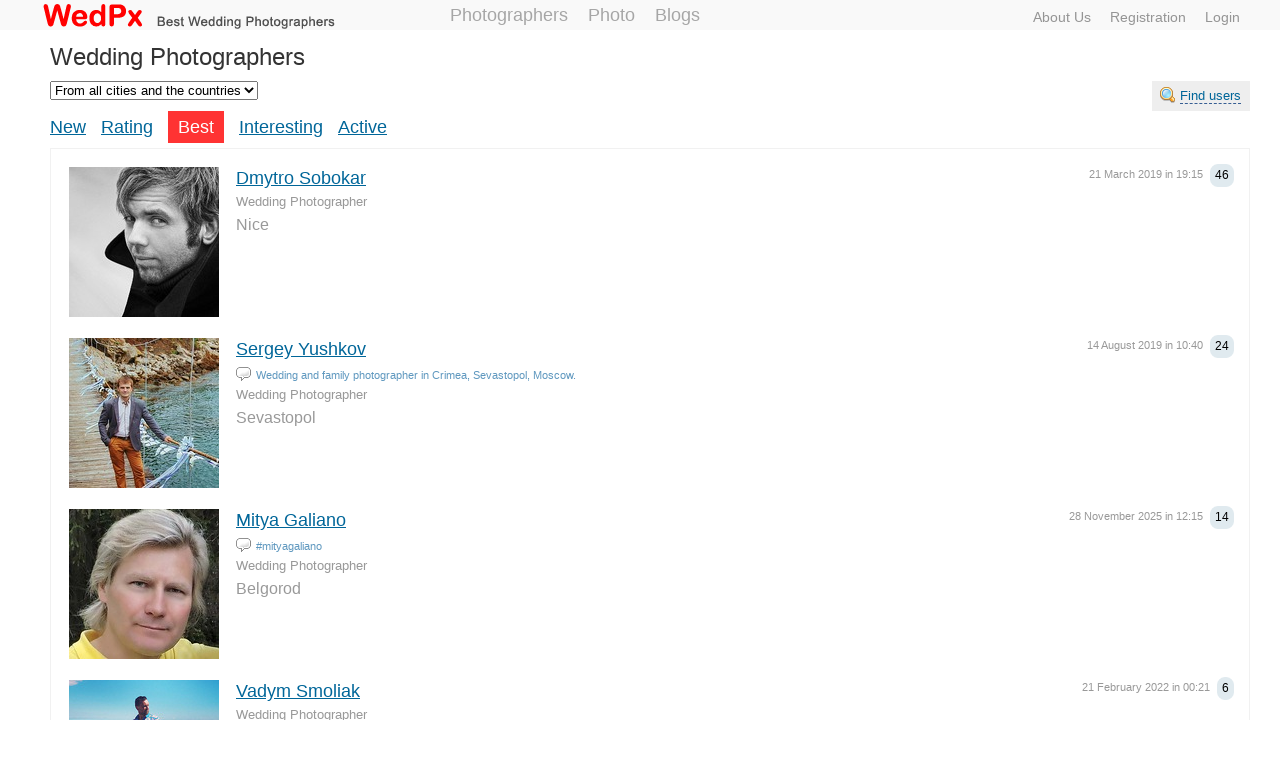

--- FILE ---
content_type: text/html; charset=windows-1251
request_url: http://wedpx.com/users/pop.html
body_size: 57895
content:

<!DOCTYPE HTML PUBLIC "-//W3C//DTD HTML 4.01 Transitional//EN" "http://www.w3.org/TR/html4/loose.dtd">
<html xmlns="http://www.w3.org/1999/xhtml">
<head>
    <!-- HEAD !-->
    <title>Wedding Photographers, Best - WedPx.com</title>
<meta name="keywords" content="wedding, wedding photo, wedding photographer, photography, foto, bride, groom, honeymoon, wedpx" />
<meta name="description" content="Wedding Photographers" />
<script type="text/javascript" src="/includes/jquery/jquery.js"></script>
<script type="text/javascript" src="/core/js/common_new.js"></script>
<script language="JavaScript" type="text/javascript" src="/includes/jquery/autocomplete/jquery.autocomplete.min.js"></script>
<script language="JavaScript" type="text/javascript" src="/components/users/js/view.js"></script>
<link href="/includes/jquery/autocomplete/jquery.autocomplete.css" rel="stylesheet" type="text/css" />
    <meta http-equiv="Content-Type" content="text/html; charset=windows-1251"/>
        <link href="/templates/_default_/css/reset.css" rel="stylesheet" type="text/css" />
    <link href="/templates/_default_/css/text.css" rel="stylesheet" type="text/css" />
    <link href="/templates/_default_/css/960.css" rel="stylesheet" type="text/css" />
    <link href="/templates/_default_/css/styles.css" rel="stylesheet" type="text/css" />
    <meta name="google-site-verification" content="FmGZQwqemuw4DI0IJtO3Hb14iUkWhpo7ENFSmRQ4zCw" />
        <meta name="google-translate-customization" content="6933d0270687b86d-8d00258337b8e5a5-g271fb8fdee0b6605-b"></meta>


</head>
<body>


<div id="wrapper">

                


  <div id="header">
      <div class="container_12">        
  
  	
      
                                                    
              <div id="sitename"><a href="/"></a></div>       
              <div id="topmenu"><div>
    <link href="/includes/jquery/treeview/jquery.treeview.css" rel="stylesheet" type="text/css" />

<div>
<ul id="mainmenu" class="menu">

        
    
                
        
                    <li >
                            <a href="/users/all-pro/rating.html" target="_self"  >
                  Photographers 
            </a>
                    
    
        </li>        
        
                    <li >
                            <a href="/photos/101" target="_self"  >
                  Photo 
            </a>
                    
    
                
        
                            <ul>                <li >
                    <a href="/photos/latest.html" target="_self"  >
                        <span>  New  </span>
                    </a>
                    
    
        </li>        
        
                                            <li >
                    <a href="/photos/active.html" target="_self"  >
                        <span>  Active  </span>
                    </a>
                    
    
        </li>        
        
                                            <li >
                    <a href="http://wedpx.com/photos/top.html" target="_self"  >
                        <span>  Best Wedding Photo  </span>
                    </a>
                    
    
        </li>        
        
                                            <li >
                    <a href="/photos/101/addphoto.html" target="_self"  >
                        <span>  UPLOAD  </span>
                    </a>
                    
    
                
                    </li></ul>
        
                    <li >
                            <a href="/blogs/lastcomments.html" target="_self"  >
                  Blogs 
            </a>
                    
                </li></ul>
     

</ul>
</div>

<script>
function toggleNu(){
$.ajax({
		type: "POST",
		url: "/core/ajax/set_button_nu.php",
		data: "",
		success: function(data){
			window.location.reload(true);
		}
    });
 }
</script>

</div></div>
              <div class="u_block">
                                                                                        <div class="mod_user_menu">
                                                             <span class="my_blog"><a rel="nofollow" href="/rules/about.html">About Us</a></span>
                                                             <span class="register"><a rel="nofollow" href="/registration">Registration</a></span>
                                                             <span class="login"><a rel="nofollow" href="/login">Login</a></span>
                                                </div>                                                 
                                                      </div>                
      </div>    
  </div>
	
    
  <div id="page">
 <!-- главное меню !-->
								   								<!-- глубиномер !-->
                                <div id="pathway" class="container_12">
                                    <div class="grid_12"></div>
                                </div>
          						 <div class="clear"></div>
                                 
                              
                                 
 								 <!-- 2+3-- !-->
                                <div id="mainbody" class="container_12">                                
                                                <div id="main" class="grid_12">
                                                                                    
                                                                                                                                                            <div class="component">


<h1 class="con_heading">Wedding Photographers</h1>

<div class="citynav">
    <div class="cityselect">
	    <select name="country_id" onChange="setCountry(this)">
	    	<option value=''>From all cities and the countries</option>
	    		    		<option value="4" >United States</option>	
	    		    		<option value="9" >Australia</option>	
	    		    		<option value="14" >Barbados</option>	
	    		    		<option value="15" >Belarus</option>	
	    		    		<option value="16" >Belgium</option>	
	    		    		<option value="22" >Brazil</option>	
	    		    		<option value="28" >Cameroon</option>	
	    		    		<option value="34" >China</option>	
	    		    		<option value="40" >Cyprus</option>	
	    		    		<option value="41" >Czech Republic</option>	
	    		    		<option value="50" >Fiji</option>	
	    		    		<option value="52" >France</option>	
	    		    		<option value="56" >Germany</option>	
	    		    		<option value="58" >Greece</option>	
	    		    		<option value="69" >Iran</option>	
	    		    		<option value="72" >Israel</option>	
	    		    		<option value="73" >Italy</option>	
	    		    		<option value="77" >Kazakhstan</option>	
	    		    		<option value="80" >Latvia</option>	
	    		    		<option value="85" >Lithuania</option>	
	    		    		<option value="96" >Mexico</option>	
	    		    		<option value="98" >Moldova</option>	
	    		    		<option value="116" >Poland</option>	
	    		    		<option value="117" >Portugal</option>	
	    		    		<option value="120" >Russia</option>	
	    		    		<option value="128" >Solomon Islands</option>	
	    		    		<option value="132" >Spain</option>	
	    		    		<option value="142" >Thailand</option>	
	    		    		<option value="149" >Ukraine</option>	
	    		    		<option value="152" >Vietnam</option>	
	    		    		<option value="156" >Uzbekistan</option>	
	    		    </select>
    </div>
    
    <div id="users_search_link" class="float_bar">
    <a href="javascript:void(0)" onclick="$('#users_sbar').slideToggle();">
        <span>Find users</span>
    </a>
</div>
</div>
        
    <div id="users_sbar" style="display:none;">
        <form name="usr_search_form" method="post" action="/users/search.html">
            <table cellpadding="2">
                <tr>
                    <td width="80">Find: </td>
                    <td width="170">
                        <select name="gender" id="gender" class="field" style="width:150px">
                            <option value="f">woman</option>
                            <option value="m">man</option>
                            <option value="0" selected>all</option>
                        </select>
                    </td>
                     <td width="80">Age from</td>
                     <td>
                        <input style="width:60px" name="agefrom" type="text" id="agefrom" value="18"/>
                        to
                        <input style="width:60px" name="ageto" type="text" id="ageto" value=""/>
                     </td>
                </tr>
                <tr>
                </tr>
                <tr>
                     <td>
                         Name
                     </td>
                     <td>
                        <input style="width:150px" id="name" name="name" class="field" type="text" value=""/>
                        <script type="text/javascript">
                            $("#city").autocomplete(
                "/core/ajax/citysearch.php",
                {
                    width: 280,
                    selectFirst: false,
                    multiple: false
                }
            );
                        </script>
                     </td>
                      <td>
                         City
                     </td>
                     <td>
                        <input style="width:150px" id="city" name="city" class="field" type="text" value=""/>
                        <script type="text/javascript">
                            $("#city").autocomplete(
                "/core/ajax/citysearch.php",
                {
                    width: 280,
                    selectFirst: false,
                    multiple: false
                }
            );
                        </script>
                     </td>
                </tr>
                <tr>
                </tr>
                <tr>
                     <td>
                         Profession
                     </td>
                     <td>
                        <select name="job_id" id="job_id" style="width:225px">
                        	<option value=''>Все</option>
			                	<option value="1" >Wedding Photographer</option>
			            </select>
                     </td>
                      <td>
                         Country
                     </td>
                     <td>
                        <input style="width:150px" id="country" name="country" class="field" type="text" value=""/>
                     </td>
                </tr>
                <tr>
                </tr>
                <tr>
                     <td>Interests</td>
                     <td colspan="3">
                        <input style="" id="hobby" class="longfield" name="hobby" type="text" value=""/>
                     </td>
                </tr>
            </table>
            <p>
                <input name="gosearch" type="submit" id="gosearch" value="Search" />
                <input name="hide" type="button" id="hide" value="Hide" onclick="$('#users_sbar').slideToggle();"/>
            </p>
        </form>
    </div>
    
    
   
	<table width="100%" cellspacing="0" cellpadding="0" class="users_layout">
		<tr>
			<td width="" valign="top">
							
				<div class="users_list_buttons">
					<div class="button "><a href="/users/latest.html">New</a></div>
                	
					<div class="button "><a href="/users/rating.html">Rating</a></div>
                    <div class="button selected"><a href="/users/pop.html">Best</a></div>					
					<div class="button "><a href="/users/friends.html">Interesting</a></div>				
                    <div class="button "><a href="/users/active.html">Active</a></div>

				</div>
				<div class="users_list">
					<table width="100%" cellspacing="0" cellpadding="0" class="users_list">
																					
								<tr>
									<td width="170" valign="top">
										<div class="avatar"><a href="/Sobokar_Dmytro" title=""><img border="0" class="usr_img_small" src="/images/users/avatars/medium/432225b380280a5711b9d841d75df02b.jpg" /></a></div>
									</td>
									<td valign="top">
                                                                                    <div class="rating" title="Rating">46</div>
                                                                                                                                                                <div class="status"><span class="offline">21 March 2019 in 19:15</span></div>
										    <div class="nickname">
																																	<a href="/Sobokar_Dmytro" title="Dmytro Sobokar">Dmytro Sobokar</a>										</div>
                                                                                 <div class="job">Wedding Photographer</div>
         								                                        
                                                 										
                            <div class="city">Nice</div>
                                                      
                                                                
                                        
									</td>
                                </tr>
															
								<tr>
									<td width="170" valign="top">
										<div class="avatar"><a href="/Yushkov" title=""><img border="0" class="usr_img_small" src="/images/users/avatars/medium/02a5f8201a394edab7e93b09fe31da54.jpg" /></a></div>
									</td>
									<td valign="top">
                                                                                    <div class="rating" title="Rating">24</div>
                                                                                                                                                                <div class="status"><span class="offline">14 August 2019 in 10:40</span></div>
										    <div class="nickname">
																																	<a href="/Yushkov" title="Sergey Yushkov">Sergey Yushkov</a>										</div>
                                                                                    <div class="microstatus">Wedding and family photographer in Crimea, Sevastopol, Moscow.</div>
                                                                                 <div class="job">Wedding Photographer</div>
         								                                        
                                                 										
                            <div class="city">Sevastopol</div>
                                                      
                                                                
                                        
									</td>
                                </tr>
															
								<tr>
									<td width="170" valign="top">
										<div class="avatar"><a href="/mityagaliano" title=""><img border="0" class="usr_img_small" src="/images/users/avatars/medium/b395c7565ef42d85f98892c9afabeaad.jpg" /></a></div>
									</td>
									<td valign="top">
                                                                                    <div class="rating" title="Rating">14</div>
                                                                                                                                                                <div class="status"><span class="offline">28 November 2025 in 12:15</span></div>
										    <div class="nickname">
																																	<a href="/mityagaliano" title="Mitya Galiano">Mitya Galiano</a>										</div>
                                                                                    <div class="microstatus">#mityagaliano</div>
                                                                                 <div class="job">Wedding Photographer</div>
         								                                        
                                                 										
                            <div class="city">Belgorod</div>
                                                      
                                                                
                                        
									</td>
                                </tr>
															
								<tr>
									<td width="170" valign="top">
										<div class="avatar"><a href="/photo_Barcelona" title=""><img border="0" class="usr_img_small" src="/images/users/avatars/medium/c5ee41947b4d3f729647db097854af10.jpg" /></a></div>
									</td>
									<td valign="top">
                                                                                    <div class="rating" title="Rating">6</div>
                                                                                                                                                                <div class="status"><span class="offline">21 February 2022 in 00:21</span></div>
										    <div class="nickname">
																																	<a href="/photo_Barcelona" title="Vadym Smoliak">Vadym Smoliak</a>										</div>
                                                                                 <div class="job">Wedding Photographer</div>
         								                                        
                                                 										
                            <div class="city">Barcelona</div>
                                                      
                                                                
                                        
									</td>
                                </tr>
															
								<tr>
									<td width="170" valign="top">
										<div class="avatar"><a href="/KARKADEstudio" title=""><img border="0" class="usr_img_small" src="/images/users/avatars/medium/79795759dbef932d5482a7857a523a02.jpg" /></a></div>
									</td>
									<td valign="top">
                                                                                    <div class="rating" title="Rating">6</div>
                                                                                                                                                                <div class="status"><span class="offline">5 February 2015 in 13:52</span></div>
										    <div class="nickname">
																																	<a href="/KARKADEstudio" title="Stavtseva Svetlana">Stavtseva Svetlana</a>										</div>
                                                                                 <div class="job">Wedding Photographer</div>
         								                                        
                                                 										
                            <div class="city">Orel</div>
                                                      
                                                                
                                        
									</td>
                                </tr>
															
								<tr>
									<td width="170" valign="top">
										<div class="avatar"><a href="/Lanin" title=""><img border="0" class="usr_img_small" src="/images/users/avatars/medium/45e9400dd6d39779f0da8f2ecef246ed.jpg" /></a></div>
									</td>
									<td valign="top">
                                                                                    <div class="rating" title="Rating">6</div>
                                                                                                                                                                <div class="status"><span class="offline">9 January 2016 in 08:58</span></div>
										    <div class="nickname">
																																	<a href="/Lanin" title="Evgeniy Lanin">Evgeniy Lanin</a>										</div>
                                                                                    <div class="microstatus">ig: evgeny_lanin_artproject</div>
                                                                                 <div class="job">Wedding Photographer</div>
         								                                        
                                                 										
                            <div class="city">Moscow</div>
                                                      
                                                                
                                        
									</td>
                                </tr>
															
								<tr>
									<td width="170" valign="top">
										<div class="avatar"><a href="/photocafe" title=""><img border="0" class="usr_img_small" src="/images/users/avatars/medium/3f7bef98a3a4b345f99eefcd09ad1b71.jpg" /></a></div>
									</td>
									<td valign="top">
                                                                                    <div class="rating" title="Rating">5</div>
                                                                                                                                                                <div class="status"><span class="offline">25 April 2018 in 11:55</span></div>
										    <div class="nickname">
																																	<a href="/photocafe" title="Anton Kuznetsov">Anton Kuznetsov</a>										</div>
                                                                                    <div class="microstatus">Professional wedding photographer in Europe. Call : +375 29 649 10 31</div>
                                                                                 <div class="job">Wedding Photographer</div>
         								                                        
                                                 										
                            <div class="city">Minsk</div>
                                                      
                                                                
                                        
									</td>
                                </tr>
															
								<tr>
									<td width="170" valign="top">
										<div class="avatar"><a href="/andrewnovak" title=""><img border="0" class="usr_img_small" src="/images/users/avatars/medium/93d56f3d87a262b042988d23f33d4d56.jpg" /></a></div>
									</td>
									<td valign="top">
                                                                                    <div class="rating" title="Rating">5</div>
                                                                                                                                                                <div class="status"><span class="offline">22 October 2020 in 12:45</span></div>
										    <div class="nickname">
																																	<a href="/andrewnovak" title="Андрей Новак">Андрей Новак</a>										</div>
                                                                                    <div class="microstatus">+7 (937) 932-41-18. Фотограф, с которым легко! P.S. Идёт набор в группу по обучению фотографии.</div>
                                                                                 <div class="job">Wedding Photographer</div>
         								                                        
                                                 										
                            <div class="city">Yoshkar-Ola</div>
                                                      
                                                                
                                        
									</td>
                                </tr>
															
								<tr>
									<td width="170" valign="top">
										<div class="avatar"><a href="/Podarok" title=""><img border="0" class="usr_img_small" src="/images/users/avatars/medium/3e1c4916a2b03c46bd1f4b51ab342275.jpg" /></a></div>
									</td>
									<td valign="top">
                                                                                    <div class="rating" title="Rating">4</div>
                                                                                                                                                                <div class="status"><span class="offline">5 June 2017 in 09:59</span></div>
										    <div class="nickname">
																																	<a href="/Podarok" title="Sergey Klopov">Sergey Klopov</a>										</div>
                                                                                    <div class="microstatus">Wedding Photojournalist</div>
                                                                                 <div class="job">Wedding Photographer</div>
         								                                        
                                                                 
                                        
									</td>
                                </tr>
															
								<tr>
									<td width="170" valign="top">
										<div class="avatar"><a href="/sn" title=""><img border="0" class="usr_img_small" src="/images/users/avatars/medium/764cdcf9931047d5e0fe47b03f09fc5f.jpg" /></a></div>
									</td>
									<td valign="top">
                                                                                    <div class="rating" title="Rating">4</div>
                                                                                                                                                                <div class="status"><span class="offline">19 May 2022 in 10:23</span></div>
										    <div class="nickname">
																						<span class="star_flag_big"></span>											<a href="/sn" title="Sergey Novozhilov">Sergey Novozhilov</a>										</div>
                                                                                 <div class="job">Wedding Photographer</div>
         																		  <div class="sitetext2">
										   	<a href="/go/url=http://novozhilov.com" target="_blank" rel="nofollow" >Personal Site</a>
										  </div>
										                                        
                                                 										
                            <div class="city">Moscow</div>
                                                      
                                                                
                                        
									</td>
                                </tr>
															
								<tr>
									<td width="170" valign="top">
										<div class="avatar"><a href="/Studia2Angela" title=""><img border="0" class="usr_img_small" src="/images/users/avatars/medium/32e1e452c7be7824e71c1b5dea182ee3.jpg" /></a></div>
									</td>
									<td valign="top">
                                                                                    <div class="rating" title="Rating">2</div>
                                                                                                                                                                <div class="status"><span class="offline">15 September 2017 in 20:33</span></div>
										    <div class="nickname">
																																	<a href="/Studia2Angela" title="Dmitriy Filyuta">Dmitriy Filyuta</a>										</div>
                                                                                 <div class="job">Wedding Photographer</div>
         								                                        
                                                                 
                                        
									</td>
                                </tr>
															
								<tr>
									<td width="170" valign="top">
										<div class="avatar"><a href="/kamnevpro" title=""><img border="0" class="usr_img_small" src="/images/users/avatars/medium/580a582757a74eabc6b3599c3f185145.jpg" /></a></div>
									</td>
									<td valign="top">
                                                                                    <div class="rating" title="Rating">2</div>
                                                                                                                                                                <div class="status"><span class="offline">28 October 2015 in 08:45</span></div>
										    <div class="nickname">
																																	<a href="/kamnevpro" title="Aleksey Kamnev">Aleksey Kamnev</a>										</div>
                                                                                    <div class="microstatus">tel: +7(927)001-6669</div>
                                                                                 <div class="job">Wedding Photographer</div>
         								                                        
                                                 										
                            <div class="city">Samara</div>
                                                      
                                                                
                                        
									</td>
                                </tr>
															
								<tr>
									<td width="170" valign="top">
										<div class="avatar"><a href="/BTR" title=""><img border="0" class="usr_img_small" src="/images/users/avatars/medium/8130836a0f694db2b6c371f4505e5629.jpg" /></a></div>
									</td>
									<td valign="top">
                                                                                    <div class="rating" title="Rating">2</div>
                                                                                                                                                                <div class="status"><span class="offline">3 November 2016 in 05:36</span></div>
										    <div class="nickname">
																																	<a href="/BTR" title="Anton Kupriyanov">Anton Kupriyanov</a>										</div>
                                                                                 <div class="job">Wedding Photographer</div>
         								                                        
                                                                 
                                        
									</td>
                                </tr>
															
								<tr>
									<td width="170" valign="top">
										<div class="avatar"><a href="/D888" title=""><img border="0" class="usr_img_small" src="/images/users/avatars/medium/7b7c8ccfbd73579423495fe79ed9b86e.jpg" /></a></div>
									</td>
									<td valign="top">
                                                                                    <div class="rating" title="Rating">2</div>
                                                                                                                                                                <div class="status"><span class="offline">23 September 2020 in 20:59</span></div>
										    <div class="nickname">
																																	<a href="/D888" title="Dmitriy Paholchenko  ®">Dmitriy Paholchenko  ®</a>										</div>
                                                                                    <div class="microstatus">SEVASTOPOL</div>
                                                                                 <div class="job">Wedding Photographer</div>
         								                                        
                                                 										
                            <div class="city">Sevastopol</div>
                                                      
                                                                
                                        
									</td>
                                </tr>
															
								<tr>
									<td width="170" valign="top">
										<div class="avatar"><a href="/pestrikov31" title=""><img border="0" class="usr_img_small" src="/images/users/avatars/medium/6999f6e1e881a77ea5bc877897ba04ae.jpg" /></a></div>
									</td>
									<td valign="top">
                                                                                    <div class="rating" title="Rating">2</div>
                                                                                                                                                                <div class="status"><span class="offline">11 00January  in 00:00</span></div>
										    <div class="nickname">
																																	<a href="/pestrikov31" title="Vladislav Pestrikov">Vladislav Pestrikov</a>										</div>
                                                                                 <div class="job">Wedding Photographer</div>
         								                                        
                                                                 
                                        
									</td>
                                </tr>
															
								<tr>
									<td width="170" valign="top">
										<div class="avatar"><a href="/akimsviridov" title=""><img border="0" class="usr_img_small" src="/images/users/avatars/medium/a4ff14cb2ddc47684a107c0d6d6fc7ac.jpg" /></a></div>
									</td>
									<td valign="top">
                                                                                    <div class="rating" title="Rating">2</div>
                                                                                                                                                                <div class="status"><span class="offline">11 November 2022 in 19:36</span></div>
										    <div class="nickname">
																																	<a href="/akimsviridov" title="Akim Sviridov">Akim Sviridov</a>										</div>
                                                                                 <div class="job">Wedding Photographer</div>
         								                                        
                                                 										
                            <div class="city">Voronezh</div>
                                                      
                                                                
                                        
									</td>
                                </tr>
															
								<tr>
									<td width="170" valign="top">
										<div class="avatar"><a href="/Nadin" title=""><img border="0" class="usr_img_small" src="/images/users/avatars/medium/372ad7d2d8d49e86526730e001c43734.jpg" /></a></div>
									</td>
									<td valign="top">
                                                                                    <div class="rating" title="Rating">2</div>
                                                                                                                                                                <div class="status"><span class="offline">8 August 2018 in 20:17</span></div>
										    <div class="nickname">
																																	<a href="/Nadin" title="Надежда Разумная">Надежда Разумная</a>										</div>
                                                                                 <div class="job">Wedding Photographer</div>
         								                                        
                                                 										
                            <div class="city">Simferopol</div>
                                                      
                                                                
                                        
									</td>
                                </tr>
															
								<tr>
									<td width="170" valign="top">
										<div class="avatar"><a href="/Photofel" title=""><img border="0" class="usr_img_small" src="/images/users/avatars/medium/4956f7690106e876e17ed6c5c6684907.jpg" /></a></div>
									</td>
									<td valign="top">
                                                                                    <div class="rating" title="Rating">2</div>
                                                                                                                                                                <div class="status"><span class="offline">6 July 2014 in 20:32</span></div>
										    <div class="nickname">
																																	<a href="/Photofel" title="Feliks Khodak">Feliks Khodak</a>										</div>
                                                                                 <div class="job">Wedding Photographer</div>
         								                                        
                                                 										
                            <div class="city">Tel Aviv-Yafo</div>
                                                      
                                                                
                                        
									</td>
                                </tr>
															
								<tr>
									<td width="170" valign="top">
										<div class="avatar"><a href="/mruwka" title=""><img border="0" class="usr_img_small" src="/images/users/avatars/medium/8ee6312a536da8828ef99b87f491776d.jpg" /></a></div>
									</td>
									<td valign="top">
                                                                                    <div class="rating" title="Rating">2</div>
                                                                                                                                                                <div class="status"><span class="offline">26 June 2014 in 13:47</span></div>
										    <div class="nickname">
																																	<a href="/mruwka" title="Olya Mruwka">Olya Mruwka</a>										</div>
                                                                                 <div class="job">Wedding Photographer</div>
         								                                        
                                                                 
                                        
									</td>
                                </tr>
															
								<tr>
									<td width="170" valign="top">
										<div class="avatar"><a href="/wedfami" title=""><img border="0" class="usr_img_small" src="/images/users/avatars/medium/a5f436632f64721ddc01f6348e5a99b8.jpg" /></a></div>
									</td>
									<td valign="top">
                                                                                    <div class="rating" title="Rating">2</div>
                                                                                                                                                                <div class="status"><span class="offline">27 August 2015 in 18:29</span></div>
										    <div class="nickname">
																																	<a href="/wedfami" title="svetlana ilina">svetlana ilina</a>										</div>
                                                                                 <div class="job">Wedding Photographer</div>
         								                                        
                                                 										
                            <div class="city">Samara</div>
                                                      
                                                                
                                        
									</td>
                                </tr>
															
								<tr>
									<td width="170" valign="top">
										<div class="avatar"><a href="/dknaus" title=""><img border="0" class="usr_img_small" src="/images/users/avatars/medium/6d31198695cb9f89d6ac7502e1cff284.jpg" /></a></div>
									</td>
									<td valign="top">
                                                                                    <div class="rating" title="Rating">2</div>
                                                                                                                                                                <div class="status"><span class="offline">3 April 2017 in 20:21</span></div>
										    <div class="nickname">
																																	<a href="/dknaus" title="Dmitriy Knaus">Dmitriy Knaus</a>										</div>
                                                                                 <div class="job">Wedding Photographer</div>
         								                                        
                                                                 
                                        
									</td>
                                </tr>
															
								<tr>
									<td width="170" valign="top">
										<div class="avatar"><a href="/Turchyn" title=""><img border="0" class="usr_img_small" src="/images/users/avatars/medium/a65d0dd41b2550df0b7ff691342ab6e8.jpg" /></a></div>
									</td>
									<td valign="top">
                                                                                    <div class="rating" title="Rating">1</div>
                                                                                                                                                                <div class="status"><span class="offline">11 00January  in 00:00</span></div>
										    <div class="nickname">
																																	<a href="/Turchyn" title="Nikolay Turchin">Nikolay Turchin</a>										</div>
                                                                                 <div class="job">Wedding Photographer</div>
         								                                        
                                                                 
                                        
									</td>
                                </tr>
															
								<tr>
									<td width="170" valign="top">
										<div class="avatar"><a href="/Leonid44" title=""><img border="0" class="usr_img_small" src="/images/users/avatars/medium/9ca2179ca588cd03474e129b7a67fb77.jpg" /></a></div>
									</td>
									<td valign="top">
                                                                                    <div class="rating" title="Rating">1</div>
                                                                                                                                                                <div class="status"><span class="offline">15 June 2015 in 01:31</span></div>
										    <div class="nickname">
																																	<a href="/Leonid44" title="Leonid Petukhov">Leonid Petukhov</a>										</div>
                                                                                 <div class="job">Wedding Photographer</div>
         								                                        
                                                 										
                            <div class="city">Kostroma</div>
                                                      
                                                                
                                        
									</td>
                                </tr>
															
								<tr>
									<td width="170" valign="top">
										<div class="avatar"><a href="/AlexGlad" title=""><img border="0" class="usr_img_small" src="/images/users/avatars/medium/201fa7d4cf938220325766a9b6d4d6e2.jpg" /></a></div>
									</td>
									<td valign="top">
                                                                                    <div class="rating" title="Rating">1</div>
                                                                                                                                                                <div class="status"><span class="offline">21 June 2014 in 12:28</span></div>
										    <div class="nickname">
																																	<a href="/AlexGlad" title="Alexander Glad">Alexander Glad</a>										</div>
                                                                                 <div class="job">Wedding Photographer</div>
         								                                        
                                                 										
                            <div class="city">Frankfurt am Main</div>
                                                      
                                                                
                                        
									</td>
                                </tr>
															
								<tr>
									<td width="170" valign="top">
										<div class="avatar"><a href="/Alexet" title=""><img border="0" class="usr_img_small" src="/images/users/avatars/medium/3275b297378a0867670890a520b1f9ca.jpg" /></a></div>
									</td>
									<td valign="top">
                                                                                    <div class="rating" title="Rating">1</div>
                                                                                                                                                                <div class="status"><span class="offline">22 November 2014 in 13:37</span></div>
										    <div class="nickname">
																																	<a href="/Alexet" title="Aleksey Tishkov">Aleksey Tishkov</a>										</div>
                                                                                 <div class="job">Wedding Photographer</div>
         								                                        
                                                 										
                            <div class="city">Bryansk</div>
                                                      
                                                                
                                        
									</td>
                                </tr>
															
								<tr>
									<td width="170" valign="top">
										<div class="avatar"><a href="/AlexeyFomin" title=""><img border="0" class="usr_img_small" src="/images/users/avatars/medium/fb317e6e861b61c5c01191dc22440b11.jpg" /></a></div>
									</td>
									<td valign="top">
                                                                                    <div class="rating" title="Rating">1</div>
                                                                                                                                                                <div class="status"><span class="offline">11 00January  in 00:00</span></div>
										    <div class="nickname">
																																	<a href="/AlexeyFomin" title="Aleksey Fomin">Aleksey Fomin</a>										</div>
                                                                                 <div class="job">Wedding Photographer</div>
         								                                        
                                                                 
                                        
									</td>
                                </tr>
															
								<tr>
									<td width="170" valign="top">
										<div class="avatar"><a href="/abzalov" title=""><img border="0" class="usr_img_small" src="/images/users/avatars/medium/240618a96684f91c311c667d6bffe317.jpg" /></a></div>
									</td>
									<td valign="top">
                                                                                    <div class="rating" title="Rating">1</div>
                                                                                                                                                                <div class="status"><span class="offline">2 July 2014 in 11:22</span></div>
										    <div class="nickname">
																																	<a href="/abzalov" title="Ayrat Abzalov">Ayrat Abzalov</a>										</div>
                                                                                 <div class="job">Wedding Photographer</div>
         								                                        
                                                                 
                                        
									</td>
                                </tr>
															
								<tr>
									<td width="170" valign="top">
										<div class="avatar"><a href="/Vadumus" title=""><img border="0" class="usr_img_small" src="/images/users/avatars/medium/8a024aaa7a7bb958dc5671252e6c900f.jpg" /></a></div>
									</td>
									<td valign="top">
                                                                                    <div class="rating" title="Rating">1</div>
                                                                                                                                                                <div class="status"><span class="offline">10 July 2014 in 20:19</span></div>
										    <div class="nickname">
																																	<a href="/Vadumus" title="Mudarisov Vadim">Mudarisov Vadim</a>										</div>
                                                                                 <div class="job">Wedding Photographer</div>
         								                                        
                                                                 
                                        
									</td>
                                </tr>
															
								<tr>
									<td width="170" valign="top">
										<div class="avatar"><a href="/Addisonn" title=""><img border="0" class="usr_img_small" src="/images/users/avatars/medium/a8e09d0ba1724892cebf65423361c644.jpg" /></a></div>
									</td>
									<td valign="top">
                                                                                    <div class="rating" title="Rating">1</div>
                                                                                                                                                                <div class="status"><span class="offline">8 May 2017 in 07:37</span></div>
										    <div class="nickname">
																																	<a href="/Addisonn" title="Addisonn Cumberbatch">Addisonn Cumberbatch</a>										</div>
                                                                                 <div class="job">Wedding Photographer</div>
         								                                        
                                                                 
                                        
									</td>
                                </tr>
															
								<tr>
									<td width="170" valign="top">
										<div class="avatar"><a href="/photographess" title=""><img border="0" class="usr_img_small" src="/images/users/avatars/medium/86ecb4f8f0697724c66358547f272e31.jpg" /></a></div>
									</td>
									<td valign="top">
                                                                                    <div class="rating" title="Rating">1</div>
                                                                                                                                                                <div class="status"><span class="offline">15 September 2015 in 13:29</span></div>
										    <div class="nickname">
																																	<a href="/photographess" title="Elena Kuznetsova">Elena Kuznetsova</a>										</div>
                                                                                 <div class="job">Wedding Photographer</div>
         								                                        
                                                                 
                                        
									</td>
                                </tr>
									
											</table>					
				</div>
				 <div class="pagebar"><span class="pagebar_title"><strong>Pages: </strong></span><span class="pagebar_current">1</span> <a href="/users/pop2.html" class="pagebar_page">2</a>  <a href="/users/pop3.html" class="pagebar_page">3</a>  <a href="/users/pop4.html" class="pagebar_page">4</a>  <a href="/users/pop5.html" class="pagebar_page">5</a>  <a href="/users/pop6.html" class="pagebar_page">6</a>  <a href="/users/pop7.html" class="pagebar_page">7</a>  <a href="/users/pop8.html" class="pagebar_page">8</a>  <a href="/users/pop9.html" class="pagebar_page">9</a>  <a href="/users/pop10.html" class="pagebar_page">10</a>  <a href="/users/pop11.html" class="pagebar_page">11</a>  <a href="/users/pop12.html" class="pagebar_page">12</a>  <a href="/users/pop13.html" class="pagebar_page">13</a>  <a href="/users/pop14.html" class="pagebar_page">14</a>  <a href="/users/pop15.html" class="pagebar_page">15</a>  <a href="/users/pop16.html" class="pagebar_page">16</a>  <a href="/users/pop17.html" class="pagebar_page">17</a>  <a href="/users/pop18.html" class="pagebar_page">18</a>  <a href="/users/pop19.html" class="pagebar_page">19</a>  <a href="/users/pop20.html" class="pagebar_page">20</a>  <a href="/users/pop2.html" class="pagebar_page">Next</a>  <a href="/users/pop98.html" class="pagebar_page">last</a> </div>				</td>
		</tr>
	</table>		

<script type="text/javascript">
function setCountry(obj){
	value = obj.options[obj.selectedIndex].value;
	if(!value){
		window.location.href ='/users/pop.html';
		return;
	}
	window.location.href ='/users/pop/country-'+value;
}
function setCity(obj){
	value = obj.options[obj.selectedIndex].value;
	if(!value){
		window.location.href ='/users/pop/country-0';
		return;
	}
	window.location.href ='/users/pop/country-0/city-'+value;
}
</script>
</div>                                                 
                                                </div>                                    
											                                            
                                             <div class="bott"> 
											  </div>                                                 
                                </div>
  </div>
<div class="pad"></div>
</div>


<div style="width:100%;">
               <table width="100%" border="0" cellspacing="0" cellpadding="0">
                      <tr>
                        <td width="0%">&nbsp;</td>
                        <td width="100%">
                        <script type="text/javascript">
<!--
var _acic={dataProvider:10};(function(){var e=document.createElement("script");e.type="text/javascript";e.async=true;e.src="https://www.acint.net/aci.js";var t=document.getElementsByTagName("script")[0];t.parentNode.insertBefore(e,t)})()
//-->
</script>                        </td>
                        <td width="0%">&nbsp;</td>
                 </tr>
				</table>                    
               </div> 

<div class="container_12">            
    <div class="grid_8">  


             <div id="google_translate_element"></div><script type="text/javascript">
function googleTranslateElementInit() {
  new google.translate.TranslateElement({pageLanguage: 'en', includedLanguages: 'de,en,es,fr,it,ru,bg,iw,ja,ko,tr,yi,zh-CN,zh-TW', layout: google.translate.TranslateElement.FloatPosition.TOP_LEFT, autoDisplay: false}, 'google_translate_element');
}
</script><script type="text/javascript" src="//translate.google.com/translate_a/element.js?cb=googleTranslateElementInit"></script>                        
            </div>
          
                    
    </div>
</div>       

 




<div id="footer">
    <div class="container_12">
            
            <div class="grid_8">
                     <span class="foot1">WedPx.com &copy; 2014 -  2026 </span>   
                     <span class="foot2">Best Wedding Photographers</span>
                     <span class="foot2"></span>    
            </div>
            
            <div class="grid_4 mod_user_menu">
                 
                
                <span class="about"><a rel="nofollow" href="/rules/about.html">About Us</a></span>    
            </div>
            
    </div>
</div>


<p style="border-bottom: solid 1px #CCCCCC"></p>



<div style="border-top: solid 1px #CCCCCC; border-bottom: solid 1px #CCCCCC"">
<a href="http://svadba.pro" target="_blank">
<span style="display: block; background:url(/images/svadba.jpg) no-repeat scroll center center transparent; height: 250px; #000000;"><img src="/images/svadba_blank1200x100.png" alt="svadba, свадьба, wedding photo" ></span>
</a>
</div>



<p style="border-bottom: solid 1px #CCCCCC"></p>


<!-- Yandex.Metrika counter -->
<script type="text/javascript" >
    (function (d, w, c) {
        (w[c] = w[c] || []).push(function() {
            try {
                w.yaCounter50179549 = new Ya.Metrika2({
                    id:50179549,
                    clickmap:true,
                    trackLinks:true,
                    accurateTrackBounce:true
                });
            } catch(e) { }
        });

        var n = d.getElementsByTagName("script")[0],
            s = d.createElement("script"),
            f = function () { n.parentNode.insertBefore(s, n); };
        s.type = "text/javascript";
        s.async = true;
        s.src = "https://mc.yandex.ru/metrika/tag.js";

        if (w.opera == "[object Opera]") {
            d.addEventListener("DOMContentLoaded", f, false);
        } else { f(); }
    })(document, window, "yandex_metrika_callbacks2");
</script>
<noscript><div><img src="https://mc.yandex.ru/watch/50179549" style="position:absolute; left:-9999px;" alt="" /></div></noscript>
<!-- /Yandex.Metrika counter -->

<!--LiveInternet counter--><script type="text/javascript"><!--
document.write("<a href='http://www.liveinternet.ru/click' "+
"target=_blank><img src='//counter.yadro.ru/hit?t52.6;r"+
escape(document.referrer)+((typeof(screen)=="undefined")?"":
";s"+screen.width+"*"+screen.height+"*"+(screen.colorDepth?
screen.colorDepth:screen.pixelDepth))+";u"+escape(document.URL)+
";"+Math.random()+
"' alt='' title='LiveInternet: показано число просмотров и"+
" посетителей за 24 часа' "+
"border='0' width='1' height='1'><\/a>")
//--></script><!--/LiveInternet-->


    <script type="text/javascript">
        $(document).ready(function(){
            $('#topmenu .menu li').hover(
                function() {
                    $(this).find('ul:first').show();
                    $(this).find('a:first').addClass("hover");
                },
                function() {
                    $(this).find('ul:first').hide();
                    $(this).find('a:first').removeClass("hover");
                 }
            );
        });
    </script>
    
 
  
</body>
</html>

--- FILE ---
content_type: text/css
request_url: http://wedpx.com/templates/_default_/css/styles.css
body_size: 102478
content:
/*-----------------------------------WedPx--------------------------------*/



html, body {
  margin:0;
  padding:0;
  width:100%;
  height:100%;
}

html { height:100%; }

body {
    background: #FFFFFF;
    height: 100%;
	word-wrap: break-word;
}

a { color:#006699; }
a:hover { color:#FF3333; }

#wrapper {
  position:relative;
  height:auto !important;
  min-height: 100%;
  display:block;
  word-wrap: break-word;
}

* html #wrapper {
  height: 100%;
}

#wrapper .pad{ height:52px; clear:both; }

#wrapper .bott{ 
height:auto; 
clear:both;
}

.text-input{ border:1px solid #4DA4CF; padding:2px; }
.text-input:focus{ border:1px solid ##FF3333; padding:2px; }

.float_bar a{ color:#006699; }
.float_bar a:hover{ color:#FF5d85; text-decoration:none; }
.float_bar{ 
    background-color: #EEEEEE;
    float:right;
    margin-top:6px;
    padding:5px 8px;
}

.bar{
    background-color: #EEEEEE;
    padding:5px 10px;
}

.ajaxlink:hover{ color:#0099CC; border-bottom:dashed 1px #0099CC; }
.ajaxlink{
    text-decoration:none;
    border-bottom:dashed 1px #375E93;
    color:#375E93;
}

.hinttext{
    color:#5F98BF;
}
.numerous{
display:block !important;
padding-top:8px;
}
/***************************** Шапка страницы *********************************/

#header{
    height:30px;  
	line-height:30px; 
	background:#f9f9f9; 	
	width: 100%;
	display:block;	
}
#sitename{
float:left;
}
#sitename a{
    display:block;
    width:300px;
    height:30px;
    background:url(../images/logo.png) no-repeat;
}

#page{
    padding-bottom:10px;

}
.u_block{
float:right;
}
/******************************* Главное верхнее меню *********************************/
#topmenu{
float:left;
    margin-top:0px;	
    margin-bottom:0px;
		padding-left:100px;
   
}

#topmenu .menu{ list-style:none; margin:0; padding:0; float:left }



/****не выделено, не наведено, просто меню**********/
#topmenu .menu li a{ text-decoration:none; }
#topmenu .menu li{
    list-style:none; 
    margin:0;
    height:30px;
    line-height:30px;
    display:block;
		float:left;
	//display: inline;
	zoom: 1;
    font-size:18px;
    position: relative;
	padding:0;

}

/****наведено, но не кликнуто********/
#topmenu .menu li.selected a,
#topmenu .menu li:hover a{color:#ffffff; }

/****кликнуто, и уже в разделе**********/
#topmenu .menu li:hover,
#topmenu .menu li.selected{
    background: #ff3b27;
	
}

#topmenu .menu li a{
    color:#a6a6a6;
    height:30px; 
    line-height:30px;
    display:inline-block;
	padding:0 10px;
}
#topmenu .menu li a:hover{
	text-decoration:underline;
	}
#topmenu ul li ul {
    display:none;
    position: absolute;
   // top: 70px;
    top:30px;
    //left:0;
	width: 240px;
	background: #EEEEEE;
	color: #000;
    padding:13px 0 10px;
    z-index:1000;
	text-align:left;

}
#topmenu ul li ul li ul {
    display:none;
    position: relative;
    margin-top:-100px;
    left:200px;
	width: 240px;
	background: #EEEEEE;
	color: #000;
    padding:10px 0;
    z-index:1000;
}
#topmenu ul li ul li,  #topmenu ul li ul li a{
    display:block !important;
		float:none !important;
}
#topmenu ul li ul li{
margin-left:0 !important;
height:22px !important;
margin-bottom:4px !important;
}
#topmenu ul li ul li a{
    padding:0px 15px !important;
    text-decoration:none;
	color:#000 !important;
	font-size:16px !important;
height:22px !important;
line-height:20px !important;
font-size:14px !important;

}
#topmenu ul li ul li:first-child{
height:30px !important;
}
#topmenu ul li ul li:first-child a{
height:30px !important;
line-height:28px !important;
font-size:16px !important;
}
#topmenu ul li ul li a.selected{
color:#FFF !important;
}
#topmenu .menu li ul li a:hover{
color:#FFF !important;
background:#FF3333 !important;
text-decoration:none !important;
}
#topmenu ul li ul li a span{
    margin:0px 10px;
    padding:0px;
}

#topmenu ul li ul li a.selected span{
    text-decoration:none;
}




/****стрелочки в навигации********/
.pathway{
    padding:0 20px 10px;
    color:#999999;

}

/****буквы в навигации********/
.pathway a{ color:#999999; }
.pathway a:hover{ color:#333333; text-decoration:none; }

/*************** Верхний широкий модуль (популярные фото)**************/
#topwide{
    background: #FFF;
    border:solid 1px #FFFFFF;
    display:block;
    overflow:hidden;
    margin-bottom:20px;
    margin-top:10px;
    width:1180px !important;
    
}
/*************** Текст заголовка "популярные фото")**************/
#topwide .moduletitle{
    font-size:22px; color:#1873AA;
    margin-bottom:0px;
	margin-left:10px;
}

#topwide .bestphoto{
    font-size:22px; color:#1873AA;
	margin-left:10px;
}

/*************** Лучшие фото, Новые фото, Добавить фото (на первой)**************/
.headtext { 
	text-align:left; 	
	}
.headtext .zagl h2{ font-size: 22px; color:#333333; text-decoration:non; font-weight:normal;}	
.headtext span h2{
    padding:1px;
    padding-left:7px;
}


.popfoto { 
	text-align:left; 	
	}

.popfoto span{    
    margin-right:0px;
}
.popfoto span a{
    padding:6px;
    padding-left:10px;
}


.popfoto .pop a{ font-size: 24px; color:#333333; text-decoration:underline; }
.popfoto .pop a:hover{ font-size: 24px; color:#FF3333; text-decoration:underline; }
.popfoto .new a{ font-size: 24px;color:#333333; text-decoration:underline; }
.popfoto .new a:hover{ font-size: 24px; color:#FF3333; text-decoration:underline; }
.popfoto .ad a{ font-size: 18px;color:#5d9f63; text-decoration:underline; }
.popfoto .ad a:hover{ font-size: 18px; color:#666666; text-decoration:underline; }
.popfoto .day a{ font-size: 18px;color:#999999; text-decoration:underline; }
.popfoto .day a:hover{ font-size: 18px; color:#FF3333; text-decoration:underline; }
.popfoto .nominant a{ font-size: 18px;color:#009900; text-decoration:underline; }
.popfoto .nominant a:hover{ font-size: 18px; color:#007700; text-decoration:underline;}




#topmod{
    padding:0px;
    margin:0px;

}

/********* Верхний главный модуль "Лента активности" **********/
#main .module{
    margin-bottom:10px;
    //margin-bottom:20px;
    padding:10px 30px 50px 0px;
    //padding-top:0px;
    background:#FFFFFF;
    
}

/************************Висячие заголовки на плашках******/
#main .moduletitle{
    font-size:20px;
    height:30px;
    line-height:30px;
    background:#FF3333;
    margin-top:-11px;    
    margin-bottom:10px;
    padding-left:20px;
    color:#FFF;
	
    display:block;
}





#main div:last{
    border-bottom:none !important;
}

/********************************* Сайдбар ************************************/
#sidebar .module{
    background:#f5f5f5;
    display:block;
    overflow:hidden;
    margin:0px 0px 20px 0px; 
	padding:10px 10px 10px 10px; 
	border:1px solid #f1f1f1;
   /* border-radius:8px;
    -moz-border-radius:8px; */
   
}

#sidebar .moduletitle{
    font-size:22px;
    margin-bottom:20px;
    color:#666666;
  
}

#sidebar .modulebody p{
    margin-bottom:10px;
}



/********************************** Футер *************************************/

#footer{
    height:30px;
    line-height:30px;
    background:#FF3333;
    color:#FFF;
    clear:both;
}

span.foot1 {font-size:16px; padding:0px 0px 0px 0px; }
span.foot2 { font-size:12px; padding:0px 20px 0px 20px; }
span.foot2 a{color:#FFF; text-decoration:none;}
span.foot2 a:hover{color:#FFF; text-decoration:underline;}

#footer #copyright{
    font-size:16px;
}

#footer .foot_right a{

    display:block;
 
}

#footer .foot_right{
    text-align:right;
}

/************************* Кнопки настройки модулей ***************************/

span.fast_cfg_link { padding:4px; }
span.fast_cfg_link img{ border:none; }

/**************************** Сообщения сессии ********************************/

.sess_messages {
    padding:10px;
    background:#E0EAEF;
    margin-bottom:15px;
    display:block;
    clear:both;
    border-radius:8px;
    -moz-border-radius:8px;
}

.sess_messages div{
    padding-left:20px;
    line-height:16px;
    margin-bottom:2px;
}

.sess_messages .message_info {
    background:url(../images/icons/info.png) no-repeat left center;
}
.sess_messages .message_success {
    background:url(../images/icons/yes.png) no-repeat left center;
    color: green;
}
.sess_messages .message_error {
    background:url(../images/icons/no.png) no-repeat left center;
    color: red;
}

/*-------------------------- HORIZONTAL MENU ---------------------------------*/
.menutd{
	text-align:center;
}
.menulink{
	padding:5px;
}
.menulink_active{
	padding:5px;
}

/*------------------------ MODULE "LATEST PHOTO" -----------------------------*/
/*--------------подпись под фотками в простынях - названия фото-----------------*/
.mod_lp_titlelink{
	font-size:14px;
	margin-top:2px;
	font-weight:normal; 
	margin-bottom:0px;
}
/*--------------подпись под фотками в простынях - названия альбомов-----------------*/
.mod_lp_albumlink{
	margin-top:0px;
}
.mod_lp_albumlink a{
	color:#666666;
	text-decoration:underline;
}
.mod_lp_details{

}

/*--------------ячейки в простынях с фотками (top, latest) ----------*/
.mod_lp_photo{
	padding-right:0px;
	padding-left:0px;
	padding-bottom:5px;
}

/*--------------------------- MODULE "POLLS" ---------------------------------*/
.mod_poll_title {
	margin-bottom: 5px;
}
.mod_poll_submit {
	margin-top: 10px;
}
.mod_poll_gauge {
	background-color:#09C;
	display: table;
	height: 8px;
	margin-bottom: 8px;
}
.search_field {
	width: 100%;
	border: 1px solid #666666;
}
.search_row1 {
	background-color:#FFFFFF;
}
.search_row2 {
	background-color:#EBEBEB;
}

/*------------------------ MODULE "AUTHORIZATION" ----------------------------*/
.authtable input#login, 
.authtable input#pass{
    width:200px;
    border:solid 1px #4DA4CF;
    padding:2px;
}

#login_btn{
    font-size:16px;
    width:100px;
}
/*----------------------- MODULE "LATEST ARTICLES" ---------------------------*/
.mod_latest_entry{
	margin-bottom:10px;
	clear:both;
}
.mod_latest_title{
	font-size:14px;
}
.mod_latest_blog_title{
	font-size:16px;
}
.mod_latest_date{
	margin-bottom:10px;
    padding:2px 0px;
	font-size:11px;
	color:gray;
}
.mod_latest_date a{
	color:#5F98BF;
}
.mod_latest_desc{
	margin-bottom:5px;
}
.mod_latest_comments{
    padding:1px;
	background:url(../images/icons/comment-small.png) no-repeat left center;
    padding-left:20px;
}
.mod_latest_hits{
    padding:1px;
	background:url(../images/icons/eye.png) no-repeat left center;
    padding-left:20px;
}
.mod_latest_rss{
    clear:both;
	padding-left:20px;
	background:url(../images/icons/rss.png) no-repeat left center;
	height:16px;
	line-height:16px;
	text-decoration:underline;
	color:#333;    
}

.mod_latest_rss a{
	text-decoration: underline; 
	color: #333;
}

.mod_latest_image{
    float:left;margin-right:10px;margin-bottom:15px;
    background:#FFF;
    padding:1px;
    border:solid 1px #6E93C9;
}

.mod_latest_pagebar .pagebar{
    margin-top:25px !important;
    margin-bottom:10px !important;
}

.mod_latest_pagebar .pagebar .pagebar_title{
    margin-left:0px;
}

/*-------------------------- REGISTRATION FORM -------------------------------*/
.regrow1{
	background-color:#EBEBEB;
}
.regrow2{
	background-color:#FFFFFF;
}
.regstar{
	font-size:18px;
	color:#FF0000;
}

#regform strong{
    font-size:16px;
    color:#375E93;
}

#regform small{
    color:#5F98BF;
}

/*------------------------------- LOGIN FORM ---------------------------------*/

.lf_notice{
    font-size:14px;
    margin-bottom:10px;
}

.lf_title{ font-size:18px; color:#1873AA; }

.lf_field{ margin-bottom: 10px; }

.lf_field input { 
    width:250px; padding:3px; padding-left:20px; font-size:16px; border:solid 1px #4DA4CF; }

.lf_field input:focus {
    border:solid 1px #FFD100;
}

.lf_submit{
    margin-top:10px;
}

.lf_submit input{
    font-size:16px;
}

.login_form #remember{
    margin:0px;
    padding:0px;
}

.login_form #login_field{ background:url(../images/icons/user.png) no-repeat 2px 5px; }
.login_form #pass_field{ background:url(../images/icons/key.png) no-repeat 2px 5px; }

/*------------------------------ PAGES BAR -----------------------------------*/
.pagebar{
	margin-top:10px; 
	margin-bottom: 15px; 
	font-size:12px;
	clear:both;
}
.pagebar_title{
	margin:5px;
    color:#375E93;
}
.pagebar_page{
	margin:3px; 
	padding:6px;
}
.pagebar_current{
	margin:3px; 
	padding:6px; 	
	background-color: #FF3333;
    color:#FFF;
    border-radius:5px;
    -moz-border-radius:5px;
}

/*----------------------------- SITE SEARCH ----------------------------------*/
.search_match{
	background-color:#66CCFF;
	color:#FFF;
    border-radius:2px;
    -moz-border-radius:2px;
	padding:0 2px;
}
.search_date{
	float:right;
	height:14px;
	font-size:10px;
	color: #5F98BF;
}
#from_search{
	display:none;
	margin:10px 0 0 0;
	border-top:1px #4DA4CF solid;
	position:relative;
}
#from_search label{
	color: #666;
}
#from_search label.selected{
	color: #000;
}
.price_search {
	width: 60%;
	border: 1px solid #666666;
}

.search_input {
	width: 300px;
	border:solid 1px gray;
}
.search_block {
	margin:0 0 7px 0;
	clear:both;
	padding:0 4px 4px;
    border-radius:6px;
    -moz-border-radius:6px;
}
.search_result_title {
	font-size:16px;
	font-weight:bold;
}
.search_result_title span {
	width:25px;
	display:block;
	float:left;
}
.search_result_desc {
	margin:4px 0 0 20px;
}
.search_result_desc p {
	color:#666;
}
.search_result_desc a {
	color:#666;
}
/*------------------------- COMPONENT "CONTENT" ------------------------------*/
.component {
    padding:5px 0px 10px 0px;
    margin-bottom:20px;
    background: #FFF;
}
/*-----Названия Фоток-----*/
.con_heading {
	font-size: 24px;
    font-weight:normal;
	color:#333333;
    margin: 0px 0px 5px 0px;
}

/*----Заголовки в статьях - H3 -----*/
h3 {
	font-size: 20px;
    font-weight:normal;
	color:#999999;
    margin: 15px 0px;
}
.con_pubdate{
	color:#666666;
	font-weight:bold;
}
.con_description {
	margin-top:     2px;
	margin-bottom:  15px;
}
.con_description p{
    margin-bottom:  4px;
}
.con_desc{
	margin-top:0px;
}
.con_text{
    margin:15px 0px;
}
.con_subcat{
    font-size:18px;
    padding-left:23px;
    background: url(../images/icons/folder.png) no-repeat left center;
    height:18px;
    line-height:18px;
}
.con_title{
	font-weight:bold;
	font-size:16px;
    margin-bottom:10px;
}
.con_icons{
	margin:4px;
	margin-top:9px;
	margin-left:10px;
}
.con_icon{
	margin-top:4px;
}
.con_details{	
    margin-bottom:10px;
	color:#999999;
}

.con_image{
    float:left;
    margin-right:16px;
    padding:2px;
    border:solid 1px #444;
}
/*------------------------- COMPONENT "PHOTOS" -------------------------------*/
.photo_layout{
    margin-bottom: 15px;
}

/*-----------------простыня ячейки /photos/101 ----------------------*/
.photo_thumb{
	display:block;
    padding:0px;
    margin-right:0px;
    margin-bottom:0px;
}
.photo_thumb a{
    font-size:14px;
}



/*-----------------сп.коробки /photos/101 ----------------------*/



.photo_bar{
	background-color: #EEEEEE;
	margin:6px 0px 6px 0px;
}
.photo_desc{
	margin-bottom:10px;
}
.photo_box{
	border:solid 1px silver;
}
.photo_date_td{
	background-color:#EEEEEE;
}
.photo_sortform{
	padding:5px 8px;
	background-color:#FFF;
   
}
.photo_subcat{
    font-size:16px;
}
.photo_gallery{
    margin-bottom:30px;
	margin-left:0px;
    clear:both;
}
.photo_userbar{
	padding:10px;
	background-color:#EEEEEE;
	margin-bottom:2px;
}
.photo_toolbar{	
    float:right;
    -moz-border-radius:8px 8px 8px 8px;
    background-color:#EEEEEE;
    padding:5px 8px;
}
.photo_toolbar table{
    height:30px;
}

.photo_toolbar a{
	text-decoration:underline;
    font-size:14px;
    color:#375E93;
}
.photo_add_link{
    padding-left:20px;
    background:url(../images/icons/addphoto.png) no-repeat left center;
    font-size:14px;
    float:right;
    clear:both;
}

.photo_add_link2{
    padding-left:0px;
	color:#CCCCCC;
  /*  background:url(../images/icons/addphoto.png) no-repeat left center; */
    font-size:14px;
    float:centre;
    clear:both;
}


.photo_bbinput{
	width:200px;
	padding:2px;
    border:solid 1px #4DA4CF;
}
.photo_row{
	height:auto !important;
	overflow:hidden;
	padding:0.8em 0;
	width:99%;
}

/*--------------------------- /photos/100 ----*/
.photo_album_tumb{
    height:100%;
    float:left;
    position:relative;
    width:300px;
    margin-right:50px;
    margin-bottom:20px;
    border:solid 3px #EEEEEE;
    padding:15px;
    border-radius:8px;
    -moz-border-radius:8px;
}


/****наведено, но не кликнуто********/
.photo_album_tumb:hover{
 height:100%;
    float:left;
    position:relative;
    width:300px;
    margin-right:50px;
    margin-bottom:20px;
    border:solid 3px #FC5676;
	 background-color:#FFFFFF;
    padding:15px;
    border-radius:8px;
    -moz-border-radius:8px;
}



.photo_album_img{
    background-color:#FFFFFF;
    background-image:none;
    border:1px solid #CCCCCC;
    margin:0 0.3em 0.3em 0;
    padding:3px;
    vertical-align:bottom;
}


.photo_container{
    text-align:center !important;
}


.photo_txt{
    text-align:center !important;
}
.photo_txt .photo_album_title{
    font-size:16px;
    height: 25px;
    display:block;
}
.photo_container_today{
	color:#09F;
	font-weight:normal;
	position:absolute;
	top: 270px;
	left: 10px;
	z-index: 1;
	margin:0;
	padding:0;
}
.photo_txt ul {
    margin:0 !important;
    padding:0 !important;
    list-style-image:none;
    list-style-position:outside;
    list-style-type:none;
}
.photo_txt li {
    background-image:none;
    line-height:115% !important;
    list-style-image:none;
    list-style-type:none;
    margin:0 !important;
    padding:0 !important;
}
.photo_details .photo_date_details{

}
.photo_larr{
    background:url(../images/larr.jpg) no-repeat right 20px;
}

/*---серая рамка вокруг инфо про фото-----*/
.photo_details{
    background:#FFF;
    padding:0px 0px 0px 8px;
    font-size:14px;
	border-bottom:1px solid #CCC;
}
.photo_share{
    background:#FFF;
    padding:0px 5px 25px 5px;
    font-size:14px;
}
.job{
color:#999;
}
.phograph_avatar{
float: left;
padding:0px 7px 10px 0px;
}
.photo_date_details{
padding:0px 7px 10px 0px;
word-break: break-word;
}
.user_gender_link{
background:none !important;
padding-left:1px !important;
}
.jobtext a{
color:#999999;
font-size:13px;
text-decoration:none;
}
.jobtext a:hover{
color:#999999;
font-size:13px;
text-decoration:underline;
}

.sitetext a{
color:#EC6A00;
font-size:13px;
text-decoration:underline;
}
.sitetext a:hover{
color:#505050;
font-size:13px;
text-decoration:underline;
}

.sitetext2 a{
color:#EC6A00;
font-size:16px;
text-decoration:underline;
}
.sitetext2 a:hover{
color:#505050;
font-size:16px;
text-decoration:underline;
}


.siteprofile a{
color:#EC6A00;
font-size:18px;
text-decoration:underline;
}
.siteprofile a:hover{
color:#505050;
font-size:18px;
text-decoration:underline;
}

.photo_details_date{
    background:#FFF;
    padding:5px 15px 5px 0px;
    font-size:13px;
	color:#999;
	text-align: right;
}



.photo_details .operations{ margin-top:20px; }

.photo_details .karma_buttons{
    padding:5px;
    background:#FFF;
    border-radius:8px;
    -moz-border-radius:8px;
}

.photo_sub_details{
    padding:10px 20px;
    font-size:14px;
}

.photo_sub_details .taglinebar{
    margin:0px;
    margin-top:10px;
}

/*---------------------------- ARTICLE CONTENTS ------------------------------*/
.con_pt {
	display:block;
	padding: 8px;
	margin: 5px;
	border:solid 1px gray;
	width:260;
	float:right;
	background-color:#FFFFFF;
}

.con_pt_heading {
	display: block;
	margin-bottom:6px;
}

/*-------------------------------- SHOP CART ---------------------------------*/
.cart_item{
	font-size:10px;
	font-weight:bold
}
.cart_detaillink{
	clear:both; 
	border-bottom:solid 1px gray; 
	margin-bottom:10px; 
	padding-bottom:5px
}
.cart_total{
	clear:both; 
	border-top:solid 1px gray; 
	margin-top:10px; 
	padding-top:5px
}
.cart_price{
	margin-top:2px;
	text-align:right;
}
.cartrow1{
	background-color:#EBEBEB;
}
.cartrow2{
	background-color:#FFFFFF;
}

/*------------------------ COMPONENT "PRICE LIST" ----------------------------*/
.pricerow1{
	background-color:#EBEBEB;
}
.pricerow2{
	background-color:#FFFFFF;	
}

/*----------------------- MODULE "LATEST COMMENTS" ---------------------------*/
.mod_com_userlink{
	color:#666;
}
.mod_com_line{
    font-size:14px;
}
.mod_com_targetlink{
    color:#333;
}
.mod_com_details{
    font-size:10px;
    margin-bottom:6px;
}
.mod_com_details a{    
    text-decoration:none;
}
.mod_com_all{
    padding:1px;
    padding-left:20px;
    background:url(../images/icons/comments.png) no-repeat;
    color:#333;
}
/*--------------------- MODULE "LATEST FORUM WEB2.0" -------------------------*/
.mod_fweb2_userlink{
	text-decoration:underline;
	color:#666666;
}
.mod_fweb2_date{
	background-color:#EBEBEB;
    width:100px;
}
.mod_fweb2_topiclink{
	text-decoration:underline;
	font-weight:bold;
}
.mod_fweb2_shorttext{
	font-style:italic;
	color:#999999;
}

/*------------------------------- PATHWAY ------------------------------------*/

/*-------------------------- MODULE "CALENDAR" -------------------------------*/
.calendar{
	font-family:Verdana, Arial, Helvetica, sans-serif;
	font-size:12px;
	border: solid 1px black;
	width:100%;
	text-align:center;
}
.calendar_top{
	height: 30px;
	background-color:#006699;
	color:#FFFFFF;
}
#calendar_nav{
	height: 30px;
	background-color:#006699;
	color:#FFFFFF;
}
#calendar_nav a{
	color:#FFFFFF;
	text-align:center;
}
.calendar_dayname{
	font-size: 10px;
	height: 30px;
	background-color:#EBEBEB;
}
.calendar_day{
	font-size: 10px;
	padding:4px;
}
.calendar_today{
	font-size: 10px;
	padding:4px;
	background-color:#EBEBEB;
	border:solid 1px gray;
}
.calendar_daylink{
	text-decoration: underline;
}
.calendar_toplink{
	text-decoration: none;
	color:#FFFFFF;
}
.calendar_toplink:hover{
	text-decoration: none;
	color:yellow;
}

/*-------------------------- UNIVERSAL CATALOG -------------------------------*/
.uc_new{
	color:#FF0000;
	font-style:italic;
	padding:5px;
	vertical-align: super;	
}
.uc_list_item{
	padding: 2px;
	margin: 2px;
}
.uc_itemfieldlist{
	margin: 0px;
    margin-top:10px;
	list-style: none;
}
.uc_itemfield{
	font-size:14px;
}
.uc_itemlink{
	font-size:20px;
}
.uc_list_itempic{
	background-color: #FFFFFF;
	border: solid 1px black;
	padding: 2px;
}
.uc_list_itemdesc{
	padding-left: 0px;
    overflow:hidden;
}

.uc_thumb_item{
	padding: 2px;
	margin: 2px;
	background-color: #FFFFFF;
	border:solid 1px silver;
	display:block;
	width:140px;
	height:170px;
	float:left;
	text-align:center;
}
.uc_thumb_itemlink{
	font-size:12px;
}
.uc_detailfield{
	margin:0px;
	margin-bottom: 8px;
    padding:0px;
}
.uc_detaillist{
	margin:0px;
    padding-left:15px;
	list-style: none;
}
.uc_detaillink{
	font-size:16px;
	margin-top:15px;
	text-decoration:underline;
}
.uc_detaillink:hover{
	color:#FF6600;
	font-size:16px;
	margin-top:15px;
	text-decoration:underline;
}
.uc_detailtags{
	margin-top: 10px;
	margin-bottom: 10px;
}
.uc_detailimg div{
    border-radius:8px;
    -moz-border-radius:8px;
    border:1px solid #C3D6DF;
    padding:4px;
}
.uc_detailimg{	
}
.uc_detailrating{
	margin:0px;
	margin-bottom:8px;
	margin-top:8px;
	border:solid 1px gray;
	padding:3px;
}
.uc_findsame{
	color: gray;
}
.uc_tagline{
	border-top:dashed 1px #C3D6DF;
	margin-top: 6px;
	padding-top:2px;
	padding-bottom:8px;
	font-size: 10px;
	width: 100%;
}
.uc_sortform{
	padding: 5px;
	border: solid 1px gray;
	background-color:#FFFFFF;
	margin:1px;
}
.uc_queryform{
	padding: 5px;
	border-bottom: solid 1px gray;
	margin-bottom:10px;
}
.uc_rating{
	margin-bottom: 8px;
    float:right;
}
.uc_toolbar{
	margin: 0px;
	margin-bottom:20px;
}
.uc_item_edit{
    margin-top:6px;
    float:right;
}
.uc_item_edit_link{
    color:#375E93;
    padding:2px;
    padding-left:20px;
    background:url(../images/icons/edit.png) no-repeat left center;
}
.uc_cat_search{
    margin:15px 0px;
}
.uc_cat_search table{
    margin-bottom:3px;
}

.uc_cat_search table input{
    border:solid 1px #4DA4CF;
    padding:2px;
}

.uc_search_in_cat{
    margin-bottom:10px;
}

.uc_search_in_cat a{
    padding:1px;
    padding-left:20px;
    background:url(../images/icons/folder.png) no-repeat;
}

/*----------------------MODULE "LATEST FROM CATALOG"--------------------------*/
.uc_latest_item{
	padding: 2px;
	margin: 2px;
	background-color: #FFFFFF;
	border:solid 1px silver;
	display:block;
	width:140px;
	height:170px;
	float:left;
	text-align:center;
}
.uc_latest_link{
	font-size:12px;
}
.uc_latest_title{
	list-style-position:inside;
	list-style:square;
}
.uc_alpha_list{
    border-radius:8px;
    -moz-border-radius:8px;
    background-color:#E0EAEF;
    padding:5px 10px;
    margin-bottom: 5px;
}
.uc_alpha_link{
	font-size:18px;
	padding-right:10px;
}

/*------------------------- MODULE "SITE TAGS" -------------------------------*/
a.tag:hover{
	background-color: #375E93;
	color:#fff;
    text-decoration: none;
}

/*---------------------------Верхнее меню юзера, профиль и тд -----------------------------------*/
.mod_user_menu { text-align:right; padding-top:2px; }

.mod_user_menu span{    
    margin-right:0px;
}
.mod_user_menu span a{
    
    text-decoration:none;
		color:#959595;
		font-size:14px;
}

.mod_user_menu span a:hover{
   text-decoration:underline;
}
.mod_user_menu .my_profile{
position:relative;
display:inline-block;
}
.mod_user_menu .my_profile a{  }
.mod_user_menu .my_messages a{color:#ff3b27; }
.mod_user_menu .about a{color:#FFF; }
.mod_user_menu .my_messages{
padding-right:20px;
}
.mod_user_menu .my_messages a{
background:url(../images/new_message.png) no-repeat left 3px;
padding-left:25px
}
.mod_user_menu .my_blog a{ }
.mod_user_menu .my_photos a{ background:url(../images/icons/folder_picture.png) no-repeat 6px center; }
.mod_user_menu .my_content a{ background:url(../images/icons/folder_page.png) no-repeat 6px center; }
.mod_user_menu .add_content a{ background:url(../images/icons/add.png) no-repeat 6px center; }
.mod_user_menu .logout a{ }
.mod_user_menu .register { padding:0 15px;}
.mod_user_menu .login{}
.mod_user_menu .my_balance a{ background:url(../images/billing/balance.png) no-repeat 6px center; }
.u_menu{
background:#fff;
position:absolute;
left:50%;
margin-left:-85px;
top:28px;
z-index:10;
display:none;
width:170px;
border:solid 1px #8aa3a7;
padding:10px 0 20px 0;
}
.my_profile:hover .u_menu{
display:block;
}
.u_menu span{
display:block;
text-align:left;
padding:0 27px;
line-height:1.9;
}
.u_menu span a{
color:#666;
}
.u_menubg{
width:9px;
height:7px;
background:url(../images/u_menu.png) no-repeat;
position:relative;
z-index:20;
left:80px;
top:-16px;
}
.usr_msgmenu_bar{
	background-color:#E0EAEF;
	margin-bottom:10px;
    border-radius:0px 0px 8px 8px;
    -moz-border-radius:0px 0px 8px 8px;
    color:#375E93;
}
.usr_msgmenu_bar a{
    color:#375E93;
}
.usr_msgreply_source{
	padding:15px;
    border-radius:8px;
    -moz-border-radius:8px;
    border:1px solid #C3D6DF;
	margin-bottom:10px;
}
.usr_msgreply_sourcetext{
	font-size: 16px;
}
.usr_msgreply_author{
	font-style:italic;
	color:#666666;
	text-align:right;
}
.usr_msg_smilebox a{
    margin:4px;
}
.usr_msg_smilebox{
	background-color:#EBEBEB;
    border:solid 1px #666;
    border-bottom:none;
	border-top:solid 1px silver;
    width:100%;
}
.usr_msg_bbcodebox{
	padding:0px;
	background:url(../images/bbtoolbar.jpg) repeat-x left top #EFEFEF;
	border:solid 1px #666;
    border-bottom:none;
	overflow:hidden;
	_height:1%;
    width:870px;
}
.usr_bb_button{
	display:block;
    margin:2px;
	padding:7px;
	float:left;
}
.usr_bb_button:hover{
	display:block;	
	margin:2px;
    border: solid 1px #83BBD9;
	padding:6px;
	float:left;
	background:url(../images/bbbtn.jpg) repeat-x left bottom #DFF2F9;
}
.usr_bb_hint{
	display:block;
	margin:2px;
	padding:5px;
	float:left;
	color:#666666;
}

a.new_messages_link{ color:#fff; background:#F00; font-weight:bold; padding:2px; text-decoration:none; }
a.new_messages_link:hover{ color:#F00; background:#Fff; font-weight:bold; padding:2px; text-decoration:none; }

/************************** Новые пользователи ********************************/

.mod_new_user{
    clear:both;
    overflow:hidden;
    height:36px;
    line-height:36px;
    margin-bottom:5px;
}
.mod_new_user_avatar { 
    float:left; 
    margin-right:10px;
    padding:1px;
    background:#FFF;
    border:1px solid #6E93C9;
    overflow:hidden;
}
.mod_new_user_avatar2 { 
    float:center; 
    margin-right:5px;
    padding:10px;
    overflow:hidden;
}

.mod_new_user_link { font-size:14px; }

#mod_usr_search_form td{
    padding:4px;
}

/*------------------------Коммент-блоки----------------------------*/
.ajax_autogrowarea{
	display:block;
	border:solid 1px gray;
	width:870px;
	height:108px;
	min-height:180px;	
	max-height:702px;
	line-height:18px;
    margin:0px;
	font-size:16px;
}
.bb_tag_code{
    border:solid 1px silver;
    padding:8px;
    margin-top:5px;
    margin-bottom:5px;
    max-width:700px;
    overflow:auto;
}
.bb_tag_code ol{
    padding: 6px 0;
    padding-left:5px;
}
.bb_tag_hide{
	padding:8px;
	background-color:#FFFFCC;
}
.bb_tag_hide a{
	color:#333333;
	text-decoration:underline;
}
.bb_tag_spoiler .spoiler_title{ margin-bottom:3px; }
.bb_tag_spoiler .spoiler_body{
    margin-bottom:10px;
    padding:10px;
    background:#ECECEC;
    border-radius:8px;
    -moz-border-radius:8px;
}
.bb_img {
	width:1160px;
	overflow:hidden;
}
.bb_tag_h1{
font-size: 30px;
color:#333333;
text-decoration:none;
font-weight: normal;
margin: 10px 0px 10px 0px;
}
.bb_tag_h2{
font-size: 28px;
color:#333333;
text-decoration:none;
font-weight: normal;
margin: 10px 0px 10px 0px;
}
.bb_tag_h3{
font-size: 24px;
color:#333333;
text-decoration:none;
font-weight: normal;
margin: 10px 0px 10px 0px;
}
/*----------------------------- COMPONENT "FAQ" ------------------------------*/
.faq_subcats, .faq_cats{
	padding:10px;
    padding-bottom:5px;
	background-color:#E0EAEF;
	margin-bottom:10px;
    border-radius:8px;
    -moz-border-radius:8px;
}
.faq_cat_link{
    font-size:18px;
}
.faq_cat_desc{
    margin-bottom:5px;
}

.faq_questtext{
	font-size:18px;
    margin-bottom:10px;
    color:#375E93;
}
.faq_quest_link {
    margin-bottom:5px;
}
.faq_quest_link a{
    font-size:14px;
    text-decoration:none;
}

.faq_answertext{
    font-size:16px;
    margin-bottom:10px;
}

.faq_answertext p{
    margin-bottom:10px;
}

.faq_questdate{
	padding:2px;
	font-size:11px;
	text-align:center;
	background-color:#EBEBEB;    
	width:100px;
	float:right;
}
.faq_questuser a{
    color:#375E93;
}
.faq_questuser{
	padding-left:20px;
	font-size:11px;
	text-align:center;
	margin-top:2px;
    margin-right:4px;
	float:right;
	background:url(../images/icons/user.png) no-repeat;
}
.faq_questcat{
	padding:2px;
	font-size:11px;
	text-align:center;
	margin-left:4px;
	float:right;
}
.faq_questcat a{
	color:#333333;
}
.faq_quest{
	margin-bottom:4px;
	border-radius:8px 8px 8px 8px;
	-moz-border-radius:8px 8px 8px 8px;
    border:1px solid #C3D6DF;
    padding:8px;
}
.faq_send_quest{
    border-radius:8px 8px 8px 8px;
    -moz-border-radius:8px 8px 8px 8px;
    background-color:#E0EAEF;
    float:right;
    padding:5px 8px;
}
.faq_send_quest a{
    padding:1px;
    padding-left:20px;
    background:url(../images/icons/add.png) no-repeat;
	text-decoration:underline;
	color:#375E93;
}

#faq_message{
    width:100%;
    height:200px;
    margin-bottom:10px;
    border:solid 1px #203047;
}
.faq_add_cat{
    margin-bottom:10px;
    color:#375E93;
}
/*------------------------------- KARMA --------------------------------------*/
.karma_form{
	text-align:center;
	padding:10px;
	background-color:#EEEEEE;
	border-radius:8px;
	-moz-border-radius:8px;
}
.karma_form #karmavotes {
	color:#333;
}

/*------------------------------ TAG BAR -------------------------------------*/
.taglinebar{
	margin:10px 0px;
}
.taglinebar .label{
	padding-right:18px;
	background:url(../images/icons/tag.png);
	background-repeat:no-repeat;
	background-position:right;
	font-weight:bold;
	margin-right:4px;
}
.tag_searchcat{
	color:#666666;
	text-decoration:underline;
	font-size:16px;
}
.tag_searchitem{
	text-decoration:underline;
	font-size:16px;
}
.tagsearch_bar{
	font-size:10px;
	text-align:right;
	float:right;	
}
.tagsearch_item{
	float:left;
	padding:5px;
}

/*------------------------ MODULE "LATEST BLOG POSTS" ------------------------*/
.mod_blog_userlink{
	text-decoration:underline;
	color:#666666;
}
.mod_blog_karma{
	text-align:center;
	font-size:18px;
}

/*------------------------- MODULE "LATEST FAQ QUESTS" -----------------------*/
.mod_faq_date{
	font-style:italic;
	color:#999999;
}

span.user_karma_point{
	font-size:16px;
}

/* ------------------------ MODULE "LATEST BOARD ITEMS" --------------------- */

.new_board_items li{
	padding:0px;
    padding-left:20px;
    background:url(../images/icons/note.png) no-repeat left;
    list-style:none;
    margin:0px;
	margin-bottom:4px;
    font-size:14px;
}
.new_board_items li.vip a{
    color:#ED8115;
    font-weight:bold;
}
.new_board_items{
	padding:0px;
	margin:0px;
}

.board_city{
    color:#888;
}
/* ---------------------------- MODULE "LATEST CLUBS" ----------------------- */

.mod_clubs div.club_entry { overflow:hidden; margin-bottom:10px;  }
.mod_clubs div.club_entry .image{ padding: 2px; background:#FFF; float: left; margin-right:14px; }
.mod_clubs div.club_entry .data{ float: left; }
.mod_clubs div.club_entry .data .title { margin-bottom: 5px; margin-top:5px;  }
.mod_clubs div.club_entry .data .title a{ font-size: 16px; font-weight:bold;  }
.mod_clubs div.club_entry .data .details { float:left; padding-left:10px; }
.mod_clubs div.club_entry .data .details span{ color: #999; padding-left:19px; margin-right:4px; height:18px; font-size:10px; height:16px;line-height:16px;display:block; }
.mod_clubs div.club_entry .data .details span.rating{ background:url(../images/icons/rating.png) no-repeat left center; }
.mod_clubs div.club_entry .data .details span.date{ background:url(../images/icons/calendar.png) no-repeat left center; }
.mod_clubs div.club_entry .data .details span.members{ background:url(../images/icons/user.png) no-repeat left center; }

/* ----------------------------- MODULE "USER RATING" ----------------------- */

.mod_user_rating { }
.mod_user_rating td.avatar{ text-align:center; }
.mod_user_rating a.nickname { font-size:14px; font-weight:bold; margin-left:15px; float:left; }
.mod_user_rating div.karma { font-size:14px; font-weight:bold; margin-left:5px; float:left; }
.mod_user_rating div.rating { font-size:14px; font-weight:bold; margin-left:5px; float:left;  }

/* ========================================================================== */
/* =========================== КОМПОНЕНТЫ =================================== */
/* ========================================================================== */

/* ========================================================================== */
/* ============================== БЛОГИ ===================================== */
/* ========================================================================== */

.blog_moderate_link{
	color:#FF3333;
	text-decoration:underline;
}
.blog_moderate_yes{
	color:#009933;
	font-size:14px;
	text-decoration:underline;
}
.blog_moderate_no{
	color:#CC0000;
	font-size:14px;
	text-decoration:underline;
}
.blog_desc{
	clear:both;
}
.blog_toolbar{
	
	background-color:#EEEEEE;
    padding:5px 8px;
    display:inline-block;
    float:right;
}
.blog_records{
	clear:both;
}
.blog_cat{
	float:left;
	padding:2px;
	height:20px;
	line-height:20px;
}
.blog_catlist{
	float:left;
	overflow:hidden;
	_height:1%;
    margin-top:10px;
    margin-bottom:20px;
}
.blog_post_data{}

.blog_post_data strong{
    color:#375E93;
}

.blog_post_avatar{
    padding:2px;
    border:solid 1px #999999;
    margin-right:10px;
}


/*----текст в самом блоге---*/
.blog_post_body{
	padding:4px;
	margin-top:15px;
	margin-left:-10px;
	margin-bottom:15px;
	font-size:14px;
	color:#333333;
}
.blog_post_nav{
	margin-top:5px;
	margin-bottom:15px;
	padding:10px;
	background-color:#E0EAEF;
	text-align:center;
	overflow:hidden;
    border-radius:8px;
    -moz-border-radius:8px;
}
.blog_post_nav a{
    color:#375E93;
}
.blog_btnlink{
	padding:10px;
	margin:2px;
	border:solid 1px silver;
	width:120px;
}
.blog_fa{
	margin:0px;
	border: solid 1px gray;
	padding:10px;
	background-color:#FFFFFF;
}
.blog_fa_title{
	font-weight:bold;
}
.blog_fa_desc{
	border-bottom:solid 1px gray;
	margin-bottom:10px;
	padding-bottom:8px;
}
.blog_fa_entries{
	background-color:#EBEBEB;
	border:solid 1px gray;
	padding: 8px;
	margin-top:10px;
	display:none;
}
.blog_fa_entry{

}
.blog_fa_browse{
	border:solid 1px;
}
.fa_attach{
	margin-top:30px;
	border-top: solid 1px gray;
	display:block;
}
.fa_attach_title{
	margin-top:6px;
	margin-bottom:6px;
	font-weight:bold;
	font-size:10px;
}
.fa_filebox{

}
.fa_file_desc{
	font-size:10px;
}
.fa_file_link{
	font-size:10px;
	margin-left:5px;
}
.blog_attachbox{
	overflow:hidden;
	margin-top:5px;
}
.blog_attachthumb{
	float:left;
	width:100px;
	padding:8px;
	border:solid 1px silver;
	margin-left:2px;
}
.blog_entries{
}

.blog_entry{
	margin-top:10px;
    clear:both;
}
.blog_entry_title{
	font-size:24px;
	padding:0px;
	float:left;
}
.blog_entry_info{
	font-size:12px;
	color:#333333;
	padding:0px;
	margin-top:5px;
	clear:both;
}
.blog_entry_info a{
	color:#375E93;
}
.blog_entry_date{
	background:url(../images/icons/calendar.png) no-repeat left center;
    padding:1px;
	padding-left:20px;
    margin-left:10px;
}
.blog_entry_title a{

}
.blog_entry_title_td{
	background-color:#FFF;
    padding-bottom:10px;
}

/*----текст блога беред открытием---*/
.blog_entry_text{
	font-size:14px;
	color:#333333;
    margin-bottom:15px;
}
.blog_entry_karma{
	font-size:20px;
	float:right;
	margin-right:15px;
}
.blog_entry_karma_td{
	background-color:white;
	border:solid 1px #666666;
	text-align:center;
}
.blog_comments .post_karma{
	background:url(../images/icons/rating.png) no-repeat left center;
	padding:1px;
    padding-left:20px;
    display:inline-block;
    margin-right:10px;
    font-size:14px;
}
.blog_comments_link{
	font-size:12px;font-weight:bold;
	text-decoration:underline;
	background:url(../images/icons/comment.png) no-repeat left center;
    padding:1px;
	padding-left:20px;
}
.blog_comments_link .count{

}
.blog_comments{
	margin-bottom:20px;
	font-size:12px;
	padding:5px 10px;
	border:solid 1px #DDDDDD;
	display:inline-block;
    border-radius:8px;
    -moz-border-radius:8px;
}
.blog_comments .tagline{
	text-decoration:none;
	background:url(../images/icons/tag.png) no-repeat left center;
    padding:1px;
	padding-left:20px;
	margin-left:10px;
}
.blog_comments .editlinks a{
	color:#666666;
}
.blog_authorsall{
	color:#666666;
}
.blog_authorslink{
	color:#666666;
	text-decoration:underline;
}
.forum_zoom{
	background-color:FFFFFF;padding:0px;
}
.forum_zoom_text{
	padding:0px; color:#FFFFFF; text-align:center;
}

.blog_type_menu{
	clear:both;
	overflow:hidden;
	margin-bottom:10px;
}
.blog_type_link{
	display:block;
	float:left;
	margin-right:15px;
	font-size:18px;
    color:#999999;
    padding:2px 0px;
}
.blog_type_active{
	display:block;
	float:left;
	margin-right:15px;
	color:#FFFFFF;
    font-size:18px;
    text-decoration:none;
    background:#FF3333;
    padding:1px 10px;

}
.blog_type_num{
	
}
.blog_full_list .blog_title_td{
    padding-left:0px;
}
.blog_full_list .blog_title,
.blog_full_list .blog_user,
.blog_full_list .blog_posts,
.blog_full_list .blog_comm{
    padding:1px;
    padding-left:20px;
}

.blog_full_list .blog_title{ font-size:16px; background:url(../images/icons/blog.png) no-repeat left center; }
.blog_full_list .blog_user{ background:url(../images/icons/user.png) no-repeat left center; }
.blog_full_list .blog_posts{ background:url(../images/icons/posts.png) no-repeat left center; }
.blog_full_list .blog_comm{ background:url(../images/icons/comment.png) no-repeat left center; }

.blog_full_list .blog_rss{
    background:url(../images/icons/rss.png) no-repeat left center;
    width:16px;
    height:16px;
    display: block;
}
.blogs_full_rss { margin-top:15px; }
.blogs_full_rss a{
    background:url(../images/icons/rss.png) no-repeat left center;
    padding:1px;
    padding-left:20px
}

/* ========================================================================== */
/* ========================= ДОСКА ОБЪЯВЛЕНИЙ =============================== */
/* ========================================================================== */

.bd_item{
	margin-bottom:4px;
	border:solid 1px #C3D6DF;
    padding:12px;
    border-radius:8px;
    -moz-border-radius:8px;
}

.bd_item_vip{
	margin-bottom:4px;
	border:1px solid #FFCC99;
	background:#FFFFD9;
    padding:12px;
    border-radius:8px;
    -moz-border-radius:8px;
}

.board_toolbar{
	margin-bottom:10px;
}
.board_toolbar table{
	padding:4px;
	background-color:#EBEBEB;
}
.board_toolbar a{
	text-decoration:underline;
	color:#666666;
}

div.bd_title{
	margin-bottom:0px;
}

div.bd_title a{
	font-size:16px;
	font-weight:bold;
	margin:0px;
}

.bd_item_vip div.bd_title a{
	font-size:16px;
	font-weight:bold;
	margin:0px;
    color:#ED8115;
}

img.bd_image_small{
	padding:2px;
	border:solid 1px #C3D6DF;
	margin-right:10px;
}

.bd_item_vip img.bd_image_small{
	padding:2px;
	border:1px solid #FFCC99;
	margin-right:10px;
}

div.board_gallery{
	margin-top:20px;
	margin-bottom:10px;
}

.board_categorylist{
    margin-bottom:30px;
    margin-top: 10px;
}

.bd_text{
	margin:0px;
	clear:both;
}
.bd_moderate_link{
	float:right;
}
.bd_moderate_link span{
	float:right;
	padding:0 5px 0 18px;
}
div.bd_item_details{
	margin-top:20px;
	float:right;
}
div.bd_item_details a, .bd_moderate_link a{
	color:#666;
}

div.bd_item_details_full{
	margin-bottom:10px;
}

div.bd_item_details_full a{
	color:#666666;
}

div.bd_item_details span, div.bd_item_details_full span{
	height:18px;
	line-height:18px;
	padding:2px;
	padding-left:18px;
	padding-right:10px;
	font-size:16px;
}

.bd_text_full{
    padding:20px 15px;
    font-size:16px;
    -moz-border-radius:8px;
    border-radius:8px;
    border:1px solid #C3D6DF;
    margin-top:15px;
}

div.bd_links{
	padding:0px;
	margin-top:10px;
    text-align:right;
}

div.bd_links span{
	height:18px;
	line-height:18px;
    padding:2px;
	padding-left:20px;
	padding-right:10px;
}

div.bd_links span.bd_message{
	background:url(../images/icons/message.png) no-repeat 0px 2px;
}
div.bd_links span.bd_author{
	background:url(../images/icons/posts.png) no-repeat 0px 2px;
}

span.bd_item_is_vip{
    background:url(../images/icons/vip.png) no-repeat;
    color:#ED8115;
    font-weight:bold;
}

span.bd_item_date{
	background:url(../images/icons/calendar.png) no-repeat;
}

span.bd_item_city{
	background:url(../images/icons/city.png) no-repeat;
}
span.bd_item_hits{
	background:url(../images/icons/eye.png) no-repeat scroll center left;
}
span.bd_item_edit{
	background:url(../images/icons/edit.png) no-repeat;
}

span.bd_item_delete{
	background:url(../images/icons/no.png) no-repeat;
}
span.bd_item_publish{
	background:url(../images/icons/yes.png) no-repeat;
}
span.bd_item_user{
	background:url(../images/icons/user.png) no-repeat;
}
span.bd_item_cat{
	background:url(../images/icons/folder_table.png) no-repeat;
}
span.bd_item_status_ok{
	color:green;
	background:url(/components/board/images/status_ok.gif) no-repeat;
}
span.bd_item_status_bad{
	color:red;
	background:url(/components/board/images/status_bad.gif) no-repeat;
}

img.bd_cat_main_icon{
	margin-right:10px;
}
div.bd_cat_main_title{
}

div.bd_cat_main_title a{
	font-size:18px;
	color:#375E93;
}
div.bd_cat_main_obtypes a{
	color:#5F98BF;
}



/* ========================================================================== */
/* ============================== КАТАЛОГ =================================== */
/* ========================================================================== */

#shop_toollink_div{
    border-radius:8px;
    -moz-border-radius:8px;
    background-color:#E0EAEF;
    float:right;
    padding:8px 8px;
	clear:both;
	overflow:hidden;
}

#shop_toollink_div a{
    color:#375E93;
}

#shop_cartlink{
	float:left;
	background:url(../images/icons/cart.png) no-repeat 2px 2px;
    font-weight:bold;
	padding-left:25px;
	padding-right:5px;
}

#shop_searchlink{
	float:left;
	background:url(../images/icons/search.png) no-repeat 2px 2px;
	padding-left:25px;
	padding-right:5px;
}
#shop_addlink{
	float:left;
	background:url(../images/icons/add.png) no-repeat 2px 2px;	
	padding-left:22px;
	padding-right:5px;
}
#cart_buttons{
	margin-top:20px;
	text-align:center;
	overflow:hidden;
}
#cart_buttons1{
	margin:2px;
	float:right;
}
#cart_buttons2{
	margin:2px;
	float:left;
}

#cart_total{
	text-align:right;
	font-size:16px;
	margin-top:5px;
	padding-top:5px;
	border-top:solid 1px silver;
}
#cart_total span{
	font-weight:bold;
}

#catalog_list_itempic{
	padding:10px;
}

#shop_small_price{
	width:110px;
	height:26px;
	margin-left:auto;
	margin-right:auto;
	line-height:26px;
	text-align:center;
	margin-top:5px;
	font-size:14px;
	font-weight:bold;
	color:#047700;
}

#shop_price{
	float:left;
	font-size:14px;
	margin-left:15px;
	margin-top:10px;
	height:43px;
	line-height:43px;
	width:190px;
	background:url(/components/catalog/images/shop/price.jpg) no-repeat;
}
#shop_price span{
	margin-left:20px;
	font-weight:bold;
}
#shop_ac_item_link img{
	margin-left:2px;
	margin-top:12px;
}
#shop_ac_itemdiv{
	margin-left:5px;
	margin-top:10px;
}

.catalog_sortform{
	text-align:right;
	clear:both;
	overflow:hidden;
}
.catalog_sortform table{
	float:right;
    margin:10px 0px;
}

.catalog_list_item{
    border-radius:8px;
    -moz-border-radius:8px;
    border:1px solid #C3D6DF;
    margin-bottom:4px;
    padding:8px;
}

#catalog_item_table{
	width:100%;
}
#shop_list_buttons{
	float:right;
	clear:both;
    margin-top:15px;
}

div.uc_subcats{
	padding:10px;
	border:solid 1px silver;
	background-color:#FFF;
	margin-bottom:15px;
}

ul.uc_cat_list{
	list-style:none;
	margin:0px;
	padding:0px;
	overflow:hidden;
}

ul.uc_cat_list li.uc_cat_item{
    font-size:18px;
    padding-left:23px;
    background: url(../images/icons/folder.png) no-repeat left center;
    height:18px;
    line-height:18px;
    margin:0px;
    margin-bottom:10px;
}
.hint{
    color:gray;
}
#shop_moder_form{
    padding:15px;
}
#shop_moder_form p.notice{
    font-weight:bold;
}

/* ========================================================================== */
/* ============================== КЛУБЫ ===================================== */
/* ========================================================================== */

input.button { font-size:18px; }

div.new_club { 
   margin-bottom:15px;
   padding:9px;
   padding-left:30px;
   padding-right:15px;
   background:url(../images/icons/add.png) no-repeat 10px center #E0EAEF;
   float:right;
   -moz-border-radius:8px 8px 8px 8px;
   border-radius:8px 8px 8px 8px;
   background-color:#EEEEEE;
}
div.new_club a{
    color:#375E93;
}

div.club_entry,
div.club_entry_vip{
    overflow:hidden;
    margin-bottom:5px;
    padding:15px;
    border:solid 1px #CCCCCC;
    border-radius:8px;
    -moz-border-radius:8px;
    clear:both;
}

div.club_entry_vip{
    background: #FFFFD9;
    border: 1px solid #FFCC99;
}

div.club_entry .image,
div.club_entry_vip .image{ padding: 2px; background:#FFF; float: left; margin-right:14px; }

div.club_entry .data,
div.club_entry_vip .data{ float: left; }

div.club_entry .data .title,
div.club_entry_vip .data .title{ margin-bottom: 5px; margin-top:5px;  }
div.club_entry .data .title a,
div.club_entry_vip .data .title a{ font-size: 16px; font-weight:bold;  }
div.club_entry_vip .data .title a{ color:#ED8115;  }
div.club_entry .data .title a.private,
div.club_entry_vip .data .title a.private{ font-size: 22px; font-weight:normal; color:default; }
div.club_entry .data .details,
div.club_entry_vip .data .details { float:left; }
div.club_entry .data .details span,
div.club_entry_vip .data .details span{ color: #666; padding:2px; padding-left:20px; margin-right:4px; font-size:10px; height:20px;line-height:20px; }
div.club_entry .data .details span.rating,
div.club_entry_vip .data .details span.rating{ background:url(../images/icons/rating.png) no-repeat left center; }
div.club_entry_vip .data .details span.vip{ background:url(../images/icons/vip.png) no-repeat left center; }
div.club_entry .data .details span.date,
div.club_entry_vip .data .details span.date{ background:url(../images/icons/calendar.png) no-repeat left center; }
div.club_entry .data .details span.members,
div.club_entry_vip .data .details span.members{ background:url(../images/icons/user.png) no-repeat left center; }

table.club_full_entry { overflow:hidden; margin-bottom:10px; width:100%; }
table.club_full_entry td.left { overflow:hidden; margin-bottom:10px; width:200px; }
table.club_full_entry .image{ width:200px; height:200px; padding: 2px; background:#FFF; margin-right:14px; }

table.club_full_entry .data{  }

table.club_full_entry .data .details { margin-bottom:10px; border-bottom:solid 1px #CCCCCC; padding-bottom:8px; background:#EEEEEE; padding:8px;}
table.club_full_entry .data .details span{ color: #333; padding:1px; padding-left:20px; margin-right:4px; height:18px; }
table.club_full_entry .data .details span.vip{ background:url(../images/icons/vip.png) no-repeat left center; color:#ED8115; font-weight:bold; }
table.club_full_entry .data .details span.rating{ background:url(../images/icons/rating.png) no-repeat left center; }
table.club_full_entry .data .details span.date{ background:url(../images/icons/calendar.png) no-repeat left center; }
table.club_full_entry .data .details span.members{ background:url(../images/icons/user.png) no-repeat left center; }

table.club_full_entry .data .description { margin-right:20px; margin-left:8px; margin-bottom:5px; clear:both; }

table.club_full_entry .members_list { width:200px; }
table.club_full_entry .members_list .title { margin-bottom:10px; padding-top:8px; padding-left: 8px; font-weight:bold; }
table.club_full_entry .members_list .list { padding:8px; padding-top:0px; padding-left:16px; }

table.club_full_entry .clubcontent { clear:both; margin-bottom:15px; }
table.club_full_entry .clubcontent p { padding:0px; padding-left:5px; margin-top:0px; }
table.club_full_entry .clubcontent div.title { padding:10px; padding-left:9px; background:#EEEEEE; margin-bottom:5px; border-top:solid 1px #CCCCCC; }
table.club_full_entry .clubcontent div.title a{ color:#375E93; line-height:32px; height:32px; padding-left: 40px; margin-bottom:0px; margin-right:15px; display:block; font-size:16px; }
table.club_full_entry .clubcontent div.blog .title a{ background:url(../images/icons/big/blog.png) 0px center no-repeat; text-decoration:underline; }
table.club_full_entry .clubcontent div.album .title a{ background:url(../images/icons/big/images.png) 0px center no-repeat; text-decoration:underline; }
table.club_full_entry .clubcontent ul li a.on_moder { color:#FF6600; }
table.club_full_entry .clubcontent div.album a.delete { color:#FF0000; }

table.club_full_entry .clubcontent span.new{ color:#009900; font-weight:bold; }

table.club_full_entry .clubcontent ul { margin-top:10px; margin-left:30px; padding-left:0; margin-bottom:15px; }
table.club_full_entry .clubcontent ul li { margin-bottom:3px; margin-left:0; padding-left:0; }
table.club_full_entry .clubcontent ul li.all a{ color:#999999; }
table.club_full_entry .clubcontent ul li.service a{ color:#009900; }

table.club_full_entry .clubcontent #add_album_form input.text { width:300px; border:solid 1px silver; }
table.club_full_entry .clubcontent #add_album_link a { color:#009900; margin-left:10px; }

table.club_full_entry .clubmenu {  }
table.club_full_entry .clubmenu div { float:right; margin-bottom:10px; }
table.club_full_entry .clubmenu div a { line-height:24px; height:24px;  margin-bottom:4px; margin-right:15px; display:block; font-size:12px; }
table.club_full_entry .clubmenu div a.join{ padding-left: 44px; background:url(/components/clubs/images/join.gif) 0px center no-repeat; text-decoration:underline; font-weight:bold; }
table.club_full_entry .clubmenu div a.leave{ padding-left: 44px; background:url(/components/clubs/images/leave.gif) 0px center no-repeat; text-decoration:underline; }
table.club_full_entry .clubmenu div a.config{ padding-left: 32px; background:url(/components/clubs/images/config.gif) 0px center no-repeat; text-decoration:underline; }

table.club_full_entry .wall .header{ background:#EEEEEE; padding:10px; border-top:solid 1px #CCCCCC; font-size:16px; color:#375E93; }
table.club_full_entry .wall .body{ padding:10px; }
table.club_full_entry .wall #addwall{ padding:0px; padding-right:10px;}
table.club_full_entry .wall #addwall textarea{ 
    border:1px solid gray;
    font-size:18px;
    height:150px;
    width:100%;
}


/* ========================================================================== */
/* =========================== КОММЕНТАРИИ ================================== */
/* ========================================================================== */

.cmm_heading {
	font-size: 22px;
	color: #999999;
	margin-bottom: 4px;
	padding-top: 8px;
}
.cmm_icons{
	margin-bottom: 4px;
}
.cmm_icons a{
	color:#666666;
	text-decoration:underline;
}
.cmm_anchor{
	float:left;
	margin-left:10px;
	color:#999999;
}

/*----Имя автора фото в комментах рядом с аватарой----*/
.cmm_author {
	display: block;
	float: left;
	font-weight: bold;
	font-size: 15px;
}
.cmm_title {
	padding: 6px 6px 1px 6px;
}
.cmm_votes{
	float: right;
	padding: 2px;
    margin-right:15px;
    color:silver;
    font-weight:bold;
}
.cmm_good{
    color:green;
}
.cmm_bad{
    color:red;
}
.cmm_time {
	color: #999;
	display: block;
	float: right;
	padding: 2px;
	padding-left:20px;
	background:url(/components/comments/images/time.gif) no-repeat #FFF;
}
.cmm_date {
	color: #999;
	background-color: #999999;
	display: block;
	float: right;
	margin-right:6px;
	padding: 1px;
	padding-left:20px;
	background:url(../images/icons/calendar.png) no-repeat left center;
}
.cmm_pagebar {
	background-color:#EBEBEB;
	margin-bottom:4px;
}
.cmm_entry {
	width: 100%;
	margin:0;
	margin-bottom:15px;
	padding:2px;
}
.cmm_sublinks{
    display:block;
    margin-top:10px;
}
.cmm_sublinks a:hover{
    color:#375E93;
}
.cmm_sublinks a{
    color:#5F98BF;
    margin-right:6px;
}
.cmm_avatar{
position:relative;
float:left;
margin-right:25px;
}
.cmm_avatar img {
padding: 4px;
background:#EBEBEB;
}
.avatar_arrow{
position:absolute;
right:-12px;
width:12px;
height:28px;
background:url(/components/comments/images/pointer.jpg) no-repeat;
}
/*------Комменты под фото---------*/
.cmm_content_av {
	font-size:14px;
	color:#333333;
	padding:7px 0 10px 0;
	padding-top: 7px;
	padding-left:0px;
	word-break: break-word;

}
.cmm_content {
	padding-left: 6px;
}

.cmm_content_av .quote {
color:#000000;
font-style:italic;
background-color: #F3F9F2;
border:thin dashed #999999;
}

.cmm_addentry a{
	text-decoration:underline;
}
.cmm_addentry {
	padding:20px;
	border:solid 1px gray;
	background-image:url(/templates/official/images/cmform_bg.jpg);
	background-repeat:repeat-x;
	background-color:#E4E4E4;
}
.cmm_smilebox{
	padding:4px;
	border:solid 1px gray;
	background-color:#EBEBEB;
}
.cmm_codebar{
	width:100%;
	border:solid 1px gray;
	background-color:#FFFFFF;
}
.cmm_pageselect{
	border: solid 1px gray;
	background-color:#F3F3F3;
}
.cmm_submit{
	font-size:12px;
}
.cmm_all_title{
    margin-bottom:5px;
    color:#5F98BF;
    font-size:100%;
    font-weight:normal;
}

#addcomment {
	border: solid 1px gray;
	background-color:#E5E5E5;
	padding:10px;
}
#addcommentlink{
	margin-top:15px;
}
.cm_guest_name{
    margin:10px 0px;
    color:#375E93;
    font-weight:bold;
}
.cm_codebar{
    margin-top:10px;
    width:870px;
}
.cm_submit{
    font-size:18px;
}

div.cm_smiles{    
}
div.cm_smiles a{
	text-decoration:none;
}

div.cm_smiles div.usr_msg_smilebox{
	background:#ECECEC;
    width:100%;
	border-left:solid 1px #666;
	border-right:solid 1px #666;
}

/* ========================================================================== */
/* ============================== КОНТЕНТ =================================== */
/* ========================================================================== */

#con_rating_block{
	margin-top:10px;
    padding:10px;
	margin-bottom:10px;
    background:#E0EAEF;
    border-radius:8px;
    -moz-border-radius:8px;
}

.con_photos_header{
	padding:8px;
	font-weight:bold;
	text-align:center;
}

table.con_photos_block{
	float:right;
}

table.con_photos td{
	padding:0px;
}

div.con_forum_link{
    margin-top:10px;
    margin-bottom:10px;
}

div.con_forum_link a{
    height:16px;
    line-height:16px;
    padding-left:18px;
    background:url(/images/icons/comments.gif) no-repeat left center;
}

/* ========================================================================== */
/* ============================== ФОРУМ ===================================== */
/* ========================================================================== */
.darkBlue-LightBlue { background-color:#BBBBBB; background-image: -webkit-gradient(linear,left bottom,left top,from(#BBBBBB),to(#CCC)); background-image: -moz-linear-gradient(bottom, #BBBBBB, #CCC); background-image: -o-linear-gradient(bottom, #BBBBBB, #CCC); color: #FFF; font-size:16px; border-top:solid 2px #FF3333;}
.darkBlue-LightBlue a { color:#FFF; }
.forum_cattitle{
	font-size: 18px;
	margin-bottom:6px;
	margin-top:10px;
	color:#5186B8;
}
.last_post_img{
	float:right;
	padding:5px;
}
.forums_table{
    border:solid 1px #СССССС;
	box-shadow:0 0 20px rgba(0,0,0,0.3);
}

.forum_link{
	font-weight:bold;
}
.forum_link a{
	font-size:14px;
}


.forum_desc{
	color:#333333;
}

.threads_table{
	border:solid 1px #СССССС;
	box-shadow:0 0 20px rgba(0,0,0,0.3);
}
.thread_link{
	font-weight:bold;
}

.thread_desc{
	color:#999999;
}
.thread_pagination{
	font-size:12px;
}
.thread_pagination a{
	color:#666666;
	text-decoration:underline;
}
.thread_pagination a:hover{
	color:#FF6600;
	text-decoration:underline;
}

.row1{
background-color:#ffffff; background-image: -webkit-gradient(linear,left bottom,left top,from(#f1f1f1),to(#FFF)); background-image: -moz-linear-gradient(bottom, #f1f1f1, #FFF); background-image: -o-linear-gradient(bottom, #f1f1f1, #FFF); 
	border-bottom:#CCCCCC 1px solid;
}
.row2{
background-color:#f1f1f1;
	border-bottom:#CCCCCC 1px solid;
}
.row11{
	background-color:#FFF;
	border-bottom:#CCCCCC 1px solid;
}

.forum_poll_table{
	border:solid 1px gray;
}
.forum_poll_data{
	background-color:#F2F2F2;
}
.forum_poll_header{
	width:100%;
	background-color:#EBEBEB;
	border-bottom:dashed 1px gray;
}
.forum_poll_title{
	font-weight:bold;
	font-size:18px;
}
.forum_poll_desc{
	font-size:12px;
	margin-top:4px;
	margin-bottom:4px;
}
.forum_poll_gauge_title{
	font-size:12px;
}
.forum_poll_gauge{
	height:15px;
	background-color:#333333;
	margin-bottom:10px;
	font-size:12px;
	color:#FFFFFF;
	text-align:right;
}
.forum_poll_answers{
	margin:12px;
}
.forum_poll_submit{
	margin:12px;
}
.forum_poll_param{
	margin-bottom:12px;
}

.post_usercell{
	background-color:#f1f1f1;
	/*	border:solid 1px #A8C2CF; */
	border-top:solid 2px #FF3333;
	padding-bottom:15px;
}
.post_userimg{
	margin:6px auto;
 	border:solid 1px #f1f1f1;
	padding:5px;
	background-color:white;
   /* border-radius:8px; 
    -moz-border-radius:8px; */
    width:100px;
}
.post_userawards{
	margin-top:3px;
	margin-bottom:3px;
}

.post_userrank{
	font-size:12px;
	color:#006699;
}
.post_userrank span{
	display:block;
	clear:both;
}
.post_userrank #rank{
	font-size:12px;
	color:#006699;
}
.post_userrank #admin{
	font-size:12px;
	color:#660000;
}
.post_userrank #moder{
	font-size:12px;
	color:#C00;
}

.post_usermsgcnt{
	font-size:12px;
}
.post_userkarma{
	padding:2px;
	margin:2px;
	font-size:12px;
}
.post_msgcell{
	background-color:#FFFFFF;
/*	border:solid 1px #A8C2CF;*/
    border-top:solid 2px #FF3333;
	padding:6px;
}
.post_userlink{
	color:#003366;
	font-weight:bold;
}
.post_date{
	color:#5F98BF;
	margin-bottom:12px;
	border-bottom:dotted 1px #CCCCCC;
}
.post_editdate{
	color:#999999;
	margin-top:20px;
	font-size:10px;
	border-top:solid 1px silver;
}
.post_signature{
	margin-top:20px;
	border-top:solid 1px silver;
	padding-top:4px;
}

.post_content{
	font-size:14px;
}



.forum_toollinks{
	margin-bottom:8px;
	text-align:right;
}

.forum_quote{
	padding:10px;
	border:dashed 1px gray;
	background-color:#EBEBEB;
	font-size:12px;
	color: gray;
	margin:8px;
}
.bb_quote{
	padding:10px;
	border:dashed 1px gray;
	background-color:#EBEBEB;
	font-size:12px;
	color: gray;
	margin:8px;
}
.forum_quote_author{
	text-align:right;
}
.forum_toolbar{
	background-color:#f1f1f1;
    margin:5px 0px;
    border:solid 1px #f1f1f1;
	font-size:14px;
}
.forum_toolbar a:hover{
    color:#5F98BF;
	font-size:14px;
}
.forum_toolbar a{
	color:#375E93;
	text-decoration:none;
}
.forum_navbar{
	margin-bottom:4px;
    border-top:2px solid #FF3333;
	background-color:#f1f1f1;
	padding:5px;
}
.forum_navbar a{
	color:#375E93;
	text-decoration:underline;
}
.forum_fa{
	margin-top: 6px;
	margin-bottom: 6px;
	border: solid 1px gray;
	padding:10px;
}
.forum_fa_title{
	font-weight:bold;
}
.forum_fa_desc{
	border-bottom:solid 1px gray;
	margin-bottom:10px;
	padding-bottom:8px;
}
.forum_fa_entries{
	background-color:#EBEBEB;
	border:solid 1px gray;
	padding: 8px;
	margin-top:10px;
	display:none;
}
.forum_fa_entry{

}
.forum_fa_browse{
	border:solid 1px;
}
.fa_attach{
	margin-top:30px;
	border-top: 1px dotted #A8C2CF;
	display:block;
}
.fa_attach_title{
	margin-top:6px;
	margin-bottom:6px;
	font-weight:bold;
	font-size:12px;
    color:#5F98BF;
}
.fa_filebox{

}
.fa_file_desc{
	font-size:12px;
}
.fa_file_link{
	font-size:12px;
	margin-left:5px;
}
.forum_postinfo{
	margin-bottom:15px;
}
.forum_texteditor{
	font-size:14px;
	border:solid 1px gray;
	width:100%;
	height:200px
}
.forum_zoom{
	background-color:FFFFFF;padding:5px;
	display:inline-block;
}
.forum_zoom div{
display:inline;
}
.forum_zoom_text{
	padding:0px; color:#FFFFFF; text-align:center;
}
.forum_lostimg{
	padding:5px;
	border:solid 1px silver;
	color:#666666;
}

.forum_fast{
	margin-top:2px;
}
.forum_fast_header{
    color:#375E93;
    font-size:18px;
    margin-bottom:4px;
    padding:10px 0;
    padding-left:20px;
    background:url(../images/icons/edit.png) no-repeat left center;
}
.forum_fast_submit{
	text-align:right;
	margin-top:3px;
}




.forum_fast_form #message{
	width:100%;
	border:solid 1px gray;
	font-size:16px;
}


.forum_subs{
	margin-top: 10px;
	color:#666666;
	font-size:12px;
}
.forum_subs a{
	text-decoration:underline;
	color:#003399;
}
.subforumshead{
	font-size:12px;
	font-weight:bold;
	color:#333333;
}


/* ========================================================================== */
/* ========================== ПОЛЬЗОВАТЕЛИ ================================== */
/* ========================================================================== */

#usr_links{
	margin-top:0px;
	margin-bottom:10px;
	overflow:hidden;
	clear:both;
}

#usr_links sup{
    font-size:12px;
    color:#729CCC;
}

#usr_files, #usr_blog, #usr_board{
	display: inline-block;
	height:32px;
	line-height:32px;
	padding-left:40px;
	padding-right:15px;
	font-size:18px;
	margin:5px;
    margin-left:0px;
    float:left;
}

#usr_blog{
height:auto;
}


.online{
	padding-left:3px;
	padding-right:3px;
	background-color:#009900;
	color:#FFF;
}

.cmm_votes{
	float: right;
	padding: 2px;
    margin-right:15px;
    color:silver;
    font-weight:bold;
}
.cmm_good{
    color:green;
}
.cmm_bad{
    color:red;
}

#users_search_link a{
    padding:1px;
    padding-left:20px;
    background:url(../images/icons/search.png) no-repeat;
    text-decoration:none;    
}

#users_search_link a span{
    border-bottom:dashed 1px #375E93;
}

#users_sbar{
    padding:15px;
    border-radius:8px;
    -moz-border-radius:8px;
    border:1px solid #CCCCCC;
    color:#666666;
    background:#EEEEEE;
    margin-bottom:10px;
}

#users_sbar input[type=text] { border:1px solid #CCCCCC; padding:2px;}
#users_sbar .field{ width:150px; }
#users_sbar .longfield{ width:408px; }
#users_sbar p{ margin-top:10px; }

.users_search_results{
    padding:15px;
    border-radius:8px;
    -moz-border-radius:8px;
    border:1px solid #CCCCCC;
    color:#666666;
    background:#EEEEEE;
    margin-bottom:15px;
}

.users_search_results h3{ font-size:18px; font-weight:normal; }
.users_search_results ul,
.users_search_results li{ margin-left:0px;}

div.users_list_buttons{ overflow: hidden; }


/*---текст в кнопках--*/
div.users_list_buttons .button{ 
    display:block;
    float:left;
    font-size:18px;
    margin-right:15px;
    padding:2px 0px;
}
div.users_list_buttons .star{     
    float:right;
    font-size:14px;
    margin:20px 15px -20px 0px;
	padding:0 0 20px 0;
	display:block;
}


div.users_list_buttons .button a { color:#006699; }

/*---выделенная кнопка--*/
div.users_list_buttons .selected{
    background:#FF3333;
    padding:2px 10px;
    margin-right:15px;
}


div.users_list_buttons .selected a{
    text-decoration:none;
    color:#FFFFFF;
}

/*--- Красная рамка в людях--*/
div.users_list { 
    margin:5px 0px; padding:15px; border:1px solid #f1f1f1;
	background:#FFF;
   /* border-radius:8px;
    -moz-border-radius:8px; */
}

table.users_list div.avatar{ border:1px solid #FFFFFF; padding:2px;  margin-bottom:15px; }
table.users_list div.number{ color:#999; }
table.users_list div.nickname { font-size:18px; }
table.users_list div.city { font-size:16px; color:#999999; }

div.microstatus {
    color:#5F98BF; font-size:11px;
    padding:1px;
    padding-left:20px;
    background:url(../images/icons/comment-small.png) no-repeat left top;
    clear:both;
    margin-top:3px;
}
.microstatus {
    color:#5F98BF; font-size:11px;
    padding:1px;
    padding-left:20px;
    background:url(../images/icons/comment-small.png) no-repeat left top;
    margin-top:3px;
}
table.users_list div.karma,
table.users_list div.rating{
    font-size:12px;
    float:right;
    overflow:hidden;
    padding:2px 5px;
    border-radius:8px;
    -moz-border-radius:8px;
    background:#E0EAEF;
}
table.users_list div.karma{
    margin-right:5px;    
}
table.users_list .pos{
    color: green;
}
table.users_list .neg{
    color: red;
}

table.users_list div.city { clear:both; }
table.users_list div.city a{ color:#666; }
table.users_list div.status { float:right; padding:2px; margin-right:5px; }
table.users_list div.status .online{ 
    padding:1px 5px; background-color:#00CC00; color:#FFF; font-size:11px;
    border-radius:4px;
    -moz-border-radius:4px;
}
table.users_list div.status .offline{ color:#999999; font-size:11px; background:none; padding:0px;}

#mod_user_stats div.stat_block { margin-left:15px; }
#mod_user_stats div.stat_block div.title {
    color:#1873AA;
    font-size:16px;
    margin-bottom:0px;
    text-shadow:0 2px 0 #FFFFFF;
    font-weight:bold;
}
#mod_user_stats div.stat_block div.body ul { list-style:none; margin:0px; margin-left:20px; padding:0px; }
#mod_user_stats div.stat_block div.body li { list-style:none; margin:0px; margin-bottom:3px; }

#mod_user_stats div.stat_block_bday { margin-left: 20px;    }
#mod_user_stats div.stat_block_bday div.title { text-shadow:0 2px 0 #FFFFFF; padding-left:18px; background:url(../images/icons/cake.png) no-repeat left center; font-size:16px; color:#1873AA;; font-weight:bold; margin-bottom:5px; margin-top:20px;}
#mod_user_stats div.stat_block_bday div.body {  }

div#user_ratings {margin-bottom:20px; }

div#user_ratings div.karma, div#user_ratings div.rating,
div#user_ratings div.user-look { 
   
}
.phonenum{
color:#999 !important;
text-decoration:none !important;
}
div#user_ratings div.user-look .value{
background:#FF3333;
color:#FFF; padding:6px 10px;
}
div#user_ratings .ratings_titles{
padding-left:10px;
padding-top:10px;
padding-right:7px;
font-size:18px;
color:#999;
text-decoration:underline;

}
div#user_ratings .value,  div#user_ratings .value-positive, div#user_ratings .value-negative{ 
    font-size:14px; padding: 4px; margin: 10px 2px 2px;
    border-radius:18px;
    -moz-border-radius:18px;
    cursor:pointer;
	display:inline-block;
}

div#user_ratings .karma .value-positive { background-color:#427F00; color:#FFF; }
div#user_ratings .karma .value-negative { background-color:#BF2F17; color:#FFF; }

div#user_ratings .karma table { }
div#user_ratings .karma table td { font-size:14px; }

div#user_ratings .rating .value {  background-color:#4A73A7; color:#FFF; padding:6px 10px; }

.user_group_name{
    float:right;
    margin-right:20px;
    height:38px;
    line-height:38px;
}

.user_group_name div {
    padding-left:20px;
    background-position: left center;
    background-repeat: no-repeat;
    color:#375E93;
}

.user_group_name .admin { background-image:  url(../images/icons/groups/admin.png); }
.user_group_name .registered { background-image: url(../images/icons/groups/registered.png); }
.user_group_name .editors { background-image: url(../images/icons/groups/editors.png); }
.user_group_name .moderators { background-image: url(../images/icons/groups/moderators.png); }
.user_group_name .vip { background-image: url(../images/icons/groups/vip.png); }


/*---"ссылка на эту страницу" в профиле юзера---*/
div#user_profile_url{
    clear:both;
    display:block;
    padding:5px;
    margin-top:15px;
    text-align:center;
    background:none repeat scroll 0 0 #EEEEEE;
}

#user_profile_url div{ color:#375E93; }
#user_profile_url a{ color:#5F98BF; }

div.usr_clubs {padding: 10px 0px; }
div.usr_clubs span.label { margin-right:15px; font-weight:bold; }
div.usr_clubs a.usr_club_link { padding-left:18px; background:url(/images/icons/club.gif) no-repeat left center; height:16px; line-height:16px; margin-right:5px; }

div.usr_profile_menu{ margin-top:10px; clear:both; overflow:hidden; }

div.usr_profile_menu a { padding:4px; border: solid 1px #FFF; overflow:hidden; float:left; }


a.select-avatar{
    height:16px;
    line-height:16px;
    padding-left:18px;
    background:url(/components/users/images/selectavatar.gif) no-repeat left center;
}

div.user_profile_data { padding:10px; padding-top:0px; padding-bottom:0px;}

div.user_profile_data .offline, .offline{
	padding-left:3px;
	padding-right:3px;
	background-color:#990000;
	color:#FFF;
}

.usr_friends_entry .offline{
	color:#999999;
}

div.user_profile_data .field{ overflow: hidden; clear:both; }

div.user_profile_data .field .title,
div.user_profile_data .field .value { float:left; line-height:24px; }

div.user_profile_data .field .title { width:170px; font-weight:bold; }
div.user_profile_data .field .value {  }

#usr_board{	background:url(../images/icons/big/board.png) no-repeat; }
#usr_files{	background:url(../images/icons/big/folder_ftp.png) no-repeat; }
#usr_blog{ background:url(../images/icons/big/blog.png) no-repeat; }

#upr_feed .action_entry {
	border-bottom:1px solid #BFE5FF;
	margin-bottom:10px;
	overflow:hidden;
	padding-bottom:10px;
	padding-left:22px;
}

#upr_feed .action_title {
    font-size:12px;
    overflow:hidden;
    padding:2px 0;
}

.usr_friends_query{
	-moz-border-radius:8px 8px 8px 8px;
    background-color:#FFFFFF;
    border:1px solid #65A1C2;
    padding:10px;
    margin-top:10px;
}
.usr_friends_query_one{ margin-bottom:5px; }
.usr_friends_query_yes{ height:16px; line-height:16px; padding-left:20px; background:url(../images/icons/yes.png) no-repeat; }
.usr_friends_query_no{ height:16px; line-height:16px; padding-left:20px; background:url(../images/icons/no.png) no-repeat; }



.content_title { font-size:14px; font-weight:bold; }

.usr_friends_feed{ padding:6px; }
.usr_friends_feed a.nickname { color:gray; }

.usr_com_title{	padding: 5px; background-color:#EBEBEB; border-top:solid 1px #666;	border-bottom:none; }
.usr_com_body{	padding-top: 15px; word-break: break-word;}

.usr_wall_entry {
    border-radius:8px;
    -moz-border-radius:8px;
    
    margin:5px 0;
    padding:5px 0px;
}
.usr_wall_avatar {
    border:1px solid #FFFFFF;
    padding:4px;
    background:#FFF;
}
.usr_wall_text{
    padding-left:10px;
    padding-top:10px;
}
.usr_wall_title{ float:left; color:#5F98BF; margin-bottom:10px; }
.usr_wall_delete { float:right; padding:5px; }
.usr_wall_delete a { 
    background:url(../images/icons/delete.png) no-repeat left center;
    padding:1px;
    padding-left:20px;
    height:16px;
    line-height:16px;
    text-decoration: none;
    color:#375E93;
}

.usr_profile_block{
    clear:both;
    margin-top:10px;
    padding-top:10px;
    margin-left:10px;
}
.usr_albums_block.usr_profile_block .usr_wall_header{
margin-bottom:20px;
}
.greytl a{
color:#999;
}
.greytl a:hover{
color:#069;
}
.usr_msg_entry{
    padding:10px;
    border-radius:8px;
    -moz-border-radius:8px;
    margin-bottom:4px;
    border:solid 1px #C3D6DF;
}

.usr_msg_title{	padding: 4px 0; }
.usr_msg_title strong{ color:#375E93; }

.usr_msg_body{ padding: 10px; }

.usr_msg_date{
    color:#5F98BF;
}

.usr_publ_albums{ overflow:hidden;	background-color:#EBEBEB; padding:6px; margin-bottom:10px; }

.usr_photo_add{
    padding:1px;
    padding-left:20px;
    background:url(../images/icons/addphoto.png) no-repeat left center;
}
.usr_del_album{
    padding:1px;
    padding-left:20px;
    background:url(../images/icons/deletecat.png) no-repeat left center;
    margin-left:6px;
}
.usr_edit_album{
    padding:1px;
    padding-left:20px;
    background:url(../images/icons/edit.png) no-repeat left center;
    margin-left:6px;
}

#usr_photos_upload_album{
    background:#E0EAEF;
    border-radius:8px;
    -moz-border-radius:8px;
    padding:10px;
    margin-bottom:5px;
}

#usr_photos_upload_album .text-input{
    width:250px;
}
#usr_photos_upload_album .select-input{
    width:257px;
}

.photo_desc{
    text-align:center;
    color:#5F98BF;
}

.usr_photos_add_limit{
    margin-bottom: 20px; color:#5F98BF;;
}

.usr_photos_submit_one{
    padding:10px;
    border:solid 1px #C3D6DF;
    border-radius:8px;
    -moz-border-radius:8px;
    margin-bottom:2px;
}
.usr_photos_submit_one .ph_thumb{
    border: solid 3px #E0EAEF;
    -moz-border-radius:5px;
    width:200px;
    padding:2px;
}
.usr_photos_submit_one .text-input{
    width:300px;
}
#usr_photos_submit_btn{
    margin-top:15px;
    color:#5F98BF;
}
#usr_photos_submit_btn input{
    font-size:18px;
}

.usr_photo_thumb{
    float:left;
    display:block;
    text-align:center;
}
.usr_photo_date{ font-size:11px; color:#5F98BF; display:block; }
.usr_photo_hits{ font-size:10px; color:#999; display:block; }

.usr_photos_notice{
    margin:10px 0px;
    padding:1px;
    padding-left:20px;
    background:url(../images/icons/info.png) no-repeat left center;
}

.usr_photos_add_st{
    margin-top:20px;
    width:500px;
    color:#5F98BF;
}

.usr_photo_sel_bar{
    margin:10px 0px;
    display:inline-block;
}

.usr_photo_prev_link,
.usr_photo_next_link{
    display:inline-block;
    width:32px;
    height:32px;
    margin:0px 15px;
}

.usr_photo_prev_link { background:url(../images/icons/big/prev.png) no-repeat; float:right; }
.usr_photo_next_link { background:url(../images/icons/big/next.png) no-repeat; float:left; }

.usr_photo_link_edit,
.usr_photo_link_delete{
    padding:1px;
    padding-left:20px;
}

.usr_photo_link_edit { background:url(../images/icons/edit.png) no-repeat left center; }
.usr_photo_link_delete { background:url(../images/icons/delete.png) no-repeat left center; margin-left:10px;}

.usr_photo_view{ text-align:center; padding:10px 0px 0px 0px; background-color:#FFFFFF; }
.usr_editprof{	background-color:#FFFFFF; border:solid 1px gray; padding:8px; width:100%; }
.usr_edithint{	color:#666666;	font-size:10px; }

.usr_q_title{ font-weight:bold; margin:1px;	margin-bottom:12px;	padding:5px; clear:both; border-bottom:dashed 1px gray; }

.usr_q_thumb{ margin-left:1px; margin-bottom:1px; float:left; display:block; width:70px; }
.usr_q_thumbimg{ background-color:#FFFFFF; border:solid 1px gray; }
.usr_q_link{ color:#003366; }

.usr_award_block{ display:block; margin:2px; width:100%; }
.usr_award_date{ font-size:10px; color:#999999;	margin-top:5px; }

.usr_deleted{ font-size:18px; color:#990000; }
.usr_restore{ margin-top:10px; }

.usr_btnlink{ margin-right:20px; font-size:24px;	 }

.usr_files_orderbar{ background-color:#EBEBEB;	margin-bottom:4px;	padding:5px; }
.usr_files_orderbtn{ font-size:9px;	background-color:#CCCCCC; border:solid 1px gray; height:20px; }
.usr_files_link{ font-size:10px; color:#999999; }

.usr_wall{
    margin-top:5px; overflow:hidden; clear:both;
}
.usr_wall #addwall{	padding-right: 10px;}
.user_f{
padding-left:20px;
font-size:20px;
}
.usr_wall_header{ font-size:18px; color:#999; margin-bottom:5px; }
.usr_wall_body{ margin-bottom:10px;	}
.usr_wall_body p{
    padding:2px;
    margin:5px 0px;
    color:#5F98BF;
    font-size:14px;
}

/*--написать на стене---*/
.usr_wall_addlink{
    margin-top:6px;
    padding:5px 8px;
	padding-left:25px;
    display:inline-block;
	background:url(../images/icons/add.png) no-repeat 6px center #EEEEEE;
}
.usr_wall_addlink a{ color:#006699; text-decoration:none; font-size:13px; }
.usr_friendslink{ text-decoration:underline; color:#999999; }

textarea.wall_message{ width:100%; height:100px; }

#karmalink{	font-size:16px;	font-weight:bold; padding:4px; background-color:#EBEBEB; margin:2px; margin-left:8px; }
#usertitle{	overflow:hidden;}
#nickname{	margin:0px; }

.usr_group{
	padding:2px;
	padding-left:20px;
	margin-top:5px;
	margin-bottom:5px;
	background:url(/components/users/images/group.gif);
	background-repeat:no-repeat;
	line-height:16px;
	color:#666666;
}
.usr_awlist_link{
	font-size:14px;
	background:#ccc;
	padding:5px;
	text-align:center;
	font-weight:bold;
}

.usr_awlist_link a{	text-decoration:none; }
.usr_aw_dettable{ margin:5px;	margin-bottom:20px; }
.usr_aw_img{ padding:5px; border:solid 1px #ccc; }
.usr_aw_title{ font-size:18px; color:#006699; }
.usr_aw_desc{ font-size:14px; color:#5F98BF; }
.usr_aw_who{ padding:10px; }
.usr_aw_who #m{	background:url(/images/markers/usermale.png) no-repeat 0px 2px;	padding-left:20px;	line-height:18px; }
.usr_aw_who #f{	background:url(/images/markers/userfemale.png) no-repeat 0px 2px; padding-left:20px; line-height:18px; }
.usr_aw_users{ margin-bottom:4px; color:#006699; }

div.awards_list_link { padding:5px 0px; }
div.awards_list_link a{ padding:1px; padding-left:20px;  background:url(../images/icons/info.png) no-repeat left center; }

#usr_profparams{ width:750px; border:dashed 1px silver;	padding:10px; }

#usr_profsavebtns{	background:#EBEBEB;	width:775px; margin-top:10px; margin-bottom:5px; text-align:center; }

#usr_prof_form{	padding:10px;padding-top:0px; }

#usr_prof_form em{ color:#999; }

#usr_prof_form #title{ width:170px; height:24px; line-height:24px; }
#usr_prof_form #field{ height:24px; line-height:24px; }

#usr_prof_form table{ width:100%; }

.usr_msgmenu_tabs{ display:block; height:27px; }

.usr_msgmenu_active{
    margin-right:0px;	background-color:#E0EAEF; padding:10px;	font-weight:bold;
    border-radius:8px 8px 0 0; -moz-border-radius:8px 8px 0 0;
}
.usr_msgmenu_link{	margin-right:0px;	padding:10px;  }


/*--входящие-отправленные-написать ---*/
.in_link{ padding-left:26px; background:url(/components/users/images/messages/message-in.gif) no-repeat 8px center #FFF; }
.in_span{ padding-left:26px; background:url(/components/users/images/messages/message-in.gif) no-repeat 8px center #E0EAEF; }

.out_link{ padding-left:26px; background:url(/components/users/images/messages/message-out.gif) no-repeat 8px center #FFF; }
.out_span{ padding-left:26px; background:url(/components/users/images/messages/message-out.gif) no-repeat 8px center #E0EAEF; }

.new_link{ padding-left:26px; background:url(/components/users/images/messages/message-new.gif) no-repeat 8px center #FFF; }
.new_span{ padding-left:26px; background:url(/components/users/images/messages/message-new.gif) no-repeat 8px center #E0EAEF; }

.history_span{ padding-left:26px; background:url(../images/icons/folder_user.png) no-repeat 5px center #E0EAEF; }

a.msg_delete:hover,
a.msg_reply:hover,
a.msg_history:hover{
    color:#5F98BF;
}

a.msg_delete,
a.msg_reply,
a.msg_history,
span.msg_new{
    color:#006699;
    height:16px;
    line-height:16px;
    padding:1px 1px 1px 20px;
    text-decoration:none;
}

a.msg_reply,
a.msg_history,
span.msg_new{
    margin-right:10px;
}

a.msg_delete{ background:url("../images/icons/delete.png") no-repeat left center; }
a.msg_reply{ background:url(../images/icons/comment.png) no-repeat left center; }
a.msg_history{ background:url(../images/icons/folder_user.png) no-repeat left center; }
span.msg_new{ background:url(../images/icons/new.png) no-repeat left center; color:red; }

table.feed { margin-top:10px; margin-bottom:10px; }
table.feed td { font-size:14px; }
table.feed td.date { font-size:12px; text-align:left; width:110px; }
table.feed td.date strong { color:green; }

.usr_files_head{
    background-color:#ECECEC;
    font-weight:bold;
    padding:4px;
}

.usr_status_bar{
   margin-top:0px;
		padding-left:30px;
		padding-top:12px;
		float:left;
		display:inline-block;
}
.con_heading#nickname{
float:left;
}
.usr_status_text{
    color:#5F98BF;
    background:url(../images/icons/comment.png) no-repeat left center;
    padding-left:20px;
    float:left;
}

.usr_status_date{
    font-size:10px;
    color:gray;
    font-style:normal;
    margin-left:10px;
    margin-right:14px;
}

.usr_status_link{
    float:left;
		padding-right:15px;
}
.user_stats{
margin-bottom:30px;
}
.usr_status_link a{
    padding:1px;
    padding-left:20px;
    background:url(../images/icons/edit.png) no-repeat left center;
}

.usr_avatar{
    padding:0px 30px 20px 10px;
    border:solid 1px #FFFFFF;
    background-color:#FFFFFF;
    border-radius:8px;
    -moz-border-radius:8px;
}

.usr_avatars_lib_link{
    padding:1px;
    padding-left:20px;
    background:url(../images/icons/images.png) no-repeat left center;
}

.usr_friends_block{
    overflow:hidden;
    margin-bottom:15px;
}

.usr_friend_cell{
    padding-right:10px;
    margin-right:5px;
    margin-bottom:5px;
}

.usr_friend_cell .friend_link{
    font-size:14px;
    
}

.usr_friend_cell span{ font-size:11px; }
.usr_friend_cell span.offline{ color:#5F98BF; background:none; }

.usr_albums_list{
    margin:0px 0px 0px 0px;
    padding:0;
    clear:both;
    overflow:hidden;
}

.usr_albums_list li{
    margin:10px 10px 10px 10px;
	padding:0;
    display: block;
    float:left;
    width:200px;
	height:290px;
}
.usr_albums_list li.no_albums{
	height:auto;
}

.usr_album_thumb{
    display:block;
    float:left;
    width:200px;
    height:200px;
    margin-right:10px;
	margin:0 10px 3px 0;
    padding:0px;
    border:1px solid #FFFFFF;
}

.usr_album .link{ font-size:14px; }
.usr_album .count { color:#5F98BF; }
.usr_album .date { color:#AAA; font-size:11px; }



/* ========================================================================== */
/* ====================== ЛЕНТА АКТИВНОСТИ ================================= */
/* ========================================================================== */
.action_friends{
	position:relative;
	margin:0 0 10px 0;
	border-collapse: separate;
}
.action_friends td {
    background-color: #ECF2F4;
	border-left:1px #ECF2F4 solid;
	border-right:1px #ECF2F4 solid;
	border-top:1px #ECF2F4 solid;
    padding: 5px 0;
	vertical-align: middle;
	text-align:center;
}
.action_fr {
	vertical-align: middle;
}
.action_friends td.selected {
    background-color: #FFFFFF;
	border-color:#BFE5FF;
}
.arr_btn {
    text-decoration: none;
	font-size:40px;
}
.action_fr img {
}
.mod_act_all{
    padding:1px;
    padding-left:20px;
    background:url(../images/icons/actions.png) no-repeat;
    color:#333;
}
.actions_list{
    clear:both;
}

.action_entry{
    padding-left:25px;
    margin-bottom:15px;    
}

.action_entry .is_new { color:#FF3333; }

.action_user{
    color:#006699;
    font-weight:bold;
}

.action_title{
    font-size:14px;
}

.action_date{
    float:right;
    margin-left: 15px;
    margin-bottom: 15px;
    font-size:11px;
    color:#999999;
}

.action_details{
    clear:both;
    //clear:none;
    color:gray;
	overflow:hidden;
}

.action_details .act_photo{
    overflow:hidden;
    display:inline-block;
}

.act_add_comment{ background:url(../images/icons/actions/add_comment.png) no-repeat left 3px; }
.act_add_photo{ background:url(../images/icons/actions/add_photo.png) no-repeat left 3px; }
.act_add_article{ background:url(../images/icons/actions/add_article.png) no-repeat left 3px; }
.act_set_status{ background:url(../images/icons/actions/set_status.png) no-repeat left 3px; }
.act_add_friend{ background:url(../images/icons/actions/add_friend.png) no-repeat left 3px; }
.act_add_blog{ background:url(../images/icons/actions/add_blog.png) no-repeat left 3px; }
.act_add_post{ background:url(../images/icons/actions/add_post.png) no-repeat left 3px; }
.act_add_board{ background:url(../images/icons/actions/add_board.png) no-repeat left 3px; }
.act_add_catalog{ background:url(../images/icons/actions/add_catalog.png) no-repeat left 3px; }
.act_add_club{ background:url(../images/icons/actions/add_club.png) no-repeat left 3px; }
.act_add_club_user{ background:url(../images/icons/actions/add_club_user.png) no-repeat left 3px; }
.act_add_quest{ background:url(../images/icons/actions/add_quest.png) no-repeat left 3px; }
.act_add_fpost{ background:url(../images/icons/actions/add_fpost.png) no-repeat left 3px; }
.act_add_thread{ background:url(../images/icons/actions/add_thread.png) no-repeat left 3px; }
.act_add_avatar{ background:url(../images/icons/actions/add_avatar.png) no-repeat left 3px; }
.act_add_award{ background:url(../images/icons/actions/add_award.png) no-repeat left 3px; }
.act_add_file{ background:url(../images/icons/actions/add_file.png) no-repeat left 3px; }
.act_add_wall{ background:url(../images/icons/actions/add_wall.png) no-repeat left 3px; }
.act_add_wall_club{ background:url(../images/icons/actions/add_wall_club.png) no-repeat left 3px; }
.act_add_post_club{ background:url(../images/icons/actions/add_post_club.png) no-repeat left 3px; }
.act_add_user_photo{ background:url(../images/icons/actions/add_user_photo.png) no-repeat left 3px; }
.act_add_user_photo_multi{ background:url(../images/icons/actions/add_user_photo_multi.png) no-repeat left 3px; }
.act_add_user{ background:url(../images/icons/actions/add_user.png) no-repeat left 3px; }
.act_add_wall_my{ background:url(../images/icons/actions/add_wall_my.png) no-repeat left 3px; }
.blogpost_previewes a{
margin-left:26px;
}
.blogpost_previewes a:first-child{
margin-left:0;
}



.active_user_block{
padding: 0px 0px 5px 0px;
margin: 9px;
background-color: #f5f5f5;
border: solid 0px #FFF;
display: block;
width: 150px;
height: 220px;
float: left;
text-align: center;
line-height:1.2;
box-shadow:2px 2px 5px rgba(0,0,0,0.3);
}

.active_user_block:hover{
padding: 0px 0px 5px 0px;
margin: 9px;
background-color: #FFF;
border: solid 0px #d0d0d0;
display: block;
width: 150px;
height: 220px;
float: left;
text-align: center;
line-height:1.2;
box-shadow:2px 2px 5px rgba(0,0,0,0.5);
}

.usr_img_small{
    vertical-align:bottom;
}
.photowrapper,
.photowrapper_best,
.photowrapper_fd{
position:relative;
width:288px;
height:288px;
display:inline-block;
}
.photowrapper .photo_data{
display:none;
position: absolute;
left:4px;
bottom:4px;
}
.photowrapper_best .photo_data,
.photowrapper_fd .fd_data{
position: absolute;
left:4px;
bottom:4px;
}
.photowrapper:hover .photo_data{
display:block;
}
.photo_data{
height: 55px;
width: 280px;
background: #FFF;		
background-color: #FFF;
border-radius:0px 0px 4px 4px;
-moz-border-radius:0px 0px 4px 4px;
text-align: center;
line-height:1.4;
padding-top:10px;
}
.photo_data:hover{
color: rgba(0, 0, 0, 1);		
background: #FFF;
background-color: #FFF;
}

.fd_data{
height: 55px;
width: 280px;
background: #FFF;		
background: rgba(255, 255, 255, 1);
background-color: rgba(255, 255, 255, 1);
border-radius:0px 0px 4px 4px;
-moz-border-radius:0px 0px 4px 4px;
text-align: center;
line-height:1.4;
padding-top:10px;
}
.fd_data:hover{
color: rgba(0, 0, 0, 1);	
background: #FFF;		
background: rgba(255, 255, 255, 1);
background-color: rgba(255, 255, 255, 1);
}


.photo_data .user_link a{
text-decoration:none;
font-size:15px;
color:#006699;
}
.photo_data .user_link a:hover{
text-decoration:underline;
}
.photo_data .user_city{
color:#666666;
font-size:14px;
}
.photo_data .user_job{
color:#666666;
font-size:14px;
}


.fd_data .user_link a{
text-decoration:none;
font-size:15px;
color:#006699;
}
.fd_data .user_link a:hover{
text-decoration:underline;
}
.fd_data .user_city{
color:#666666;
font-size:14px;
}
.fd_data .user_job{
color:#666666;
font-size:14px;
}





.active_user_block .user_avatar{
margin-bottom:10px;
}
.active_user_block .user_link a{
text-decoration:none;
font-size:14px;
color:#006699;
}
.active_user_block .user_link a:hover{
text-decoration:underline;
}
.active_user_block .user_city{
color:#636363;
font-size:12px;
margin-top:3px;
}
.active_user_block .user_job{
color:#636363;
font-size:14px;
}



.allactiveusers{
text-align:right;
padding-top:5px;
}
.photodayheader .photodaytitle a{
font-size:24px;
/* color:#6f9b2c; зеленый FF5d85 - розовый*/
color:#9a9a9a;
text-decoration:underline;
padding-right:15px;
}
.photodayheader .photodaytitle a:hover{
font-size:24px;
color:#FF3333;
text-decoration:underline;
padding-right:15px;
}

.photoday h1{float:left; position:relative; left:0px; top:0px; }
.photoday h1 strong {font-size:24px; color:#FF3333; font-weight:normal; display:block; text-align:left; position:relative; left:10px; top:3px; text-decoration:underline;}
.photoday h1 strong:hover {font-size:24px; color:#666666; text-decoration:underline;}
.photoday h2 strong{font-size:13px; text-decoration:underline; color:#a9a9a9; font-weight:normal; display:block; text-align:left; position:relative; left:0px; top:6px;}
.photoday h2 strong:hover{font-size:13px; text-decoration:underline; color:#FF3333; font-weight:normal; display:block; text-align:left; position:relative; left:0px;}


.photodayheader .allphotoday a{
color:#9a9a9a;
font-size:13px;
text-decoration:underline;
}
.photodayheader .allphotoday a:hover{
color:#FF3333;
font-size:13px;
text-decoration:underline;
}
.part_active_photo{
float:right;
width:590px;
}
.part_active_photo .part_active_photo_item{
float:right;
margin:0 0 5px 5px;
}
.photo_day{
float:left;
}
.photo_day .author_photo_day{
font-size: 15px;
color: #006699;
}
.photo_day .author_photo_day a{
text-decoration:none;
color: #006699;
}
.photo_day .author_photo_day a:hover{
text-decoration:underline;
color: #006699;
}
.photo_day .city_photo_day{
color: #636363;
padding-left:5px;
}



/* ====== фотки-рамки-тени ========== */




.photo_thumb_img{
	/*background-color:#FFFFFF;*/
    background-image:none;
    margin:4px 4px 4px 4px;
    vertical-align:bottom;
	box-shadow:1px 1px 5px rgba(0,0,0,0.3);
	-moz-box-shadow:1px 1px 5px rgba(0,0,0,0.3);
	-webkit-box-shadow:1px 1px 5px rgba(0,0,0,0.3);
	border-radius:4px;
    -moz-border-radius:5px;
}
.photo_thumb_img:hover{
	box-shadow:1px 1px 5px rgba(0,0,0,0.6);
	-moz-box-shadow:1px 1px 5px rgba(0,0,0,0.6);
	-webkit-box-shadow:1px 1px 5px rgba(0,0,0,0.6);
}




.photo_big{	
	box-shadow:1px 1px 6px rgba(0,0,0,0.3);
}
.photo_big:hover{	
	box-shadow:1px 1px 6px rgba(0,0,0,0.6);
}



.photo_day_big{
	
    margin:4px 0px 2px 2px;  
    vertical-align:bottom;
	box-shadow:3px 3px 6px rgba(0,0,0,0.3);
	border-radius:4px;
    -moz-border-radius:4px;
}

.photo_day_big:hover{
	
    margin:4px 0px 2px 2px;    
    vertical-align:bottom;
	box-shadow:3px 3px 6px  rgba(0,0,0,0.6);
	border-radius:4px;
    -moz-border-radius:4px;
}

/**********************PHOTOS PAGE ADDONS*******************************/
.hidden_area div,
.hidden_area .follow_that_man .not_followed_yet{
visibility:hidden;
}
.hidden_area:hover div,
.hidden_area:hover .follow_that_man .not_followed_yet{
visibility:visible;
}
.hidden_area .rating_block,
.hidden_area .rating_block div,
.hidden_area .follow_that_man,
.hidden_area .follow_that_man .follow_already{
visibility:visible !important;
}
.hidden_area a{
color:#999999;
}
.hidden_area a:hover{
color:#FF3333;
}
.follow_that_man{
margin-bottom:5px;
}
.follow_that_man span{
display:block;
height:24px;
line-height:24px;
}
.follow_that_man span.follow_already{
background:url(../images/icons/profile/nofriends.png) no-repeat 150px top;
}
.follow_that_man span.not_followed_yet{
background:url(../images/icons/profile/friends.png) no-repeat 150px top;
}
.liked_list .liked_title{
font-size:18px;
color:#999999;
padding:0px 0px 7px 0px;
position: relative;
left: -2px;
top: -3px;
}
.rating_block{
position:relative;
padding-left:130px;
margin-bottom:20px;

}
.rating_block .likes{
font-size:20px;
color:#999999;
width:122px;
height:27px;
position:absolute;
left:0%;
}


.rating_block .like_it,
.rating_block .you_like_it{
position:absolute;
width:122px;
height:27px;
top:0%;
left:0%;
}
.rating_block .like_it a,
.rating_block .you_like_it a{
display:block;
width:122px;
height:27px;
}
.rating_block .like_it a{
background:url(../images/like1.png) no-repeat;
}
.rating_block .you_like_it a{
background:url(../images/like2.png) no-repeat;
}
/*====*/
.block_relative{
position:relative;
}
.operations .photo_details_date{
float:left;
padding:2px 10px 0 0;
}
.operations .photo_details_date span{
padding-left:2px;
}
.karmacounter{
line-height:normal;
}
.photo_date_details h1{
font-size:18px;
}
.block_absolute{
position:absolute;
top:0%;
left:0%;
}
.cm_ajax_list{
width:840px;
}
.block_absolute_blog{
position:absolute;
right:0%;
top:0%;
}
span.status_online{
font-size:13px;
padding-left:10px;
}
div.user_stats_item{
color:#069;
text-decoration:underline;
font-size:18px;
}
.user_stats_amount{
font-size:14px;
text-decoration:none !important;
display:inline-block;
color:#999999;
padding-left:10px;
}
.someclass{
background:url(../images/icons/profile/message.png) no-repeat left;
padding-left:40px;
font-size:18px;
}
.someclass a{
color:#FF7700;
}
.someclass a:hover{
color:#00bb00;
}

.profphoto{
width:280px;
height:280px;
position:relative;
float:left;
margin:0 0 16px 16px;
border-radius:4px;
-moz-border-radius:4px;
-webkit-border-radius:4px;
-khtml-border-radius:4px;
overflow:hidden;
box-shadow: 1px 1px 5px rgba(0, 0, 0, 0.3);
-moz-box-shadow: 1px 1px 5px rgba(0, 0, 0, 0.3);
-webkit-box-shadow: 1px 1px 5px rgba(0, 0, 0, 0.3);
}
.profphoto img{
border-radius:4px;
-moz-border-radius:4px;
-webkit-border-radius:4px;
-khtml-border-radius:4px;
}
.profphoto .photo_data{
border-radius: 0px 0px 4px 4px;
-moz-border-radius: 0px 0px 4px 4px;
-webkit-border-radius: 0px 0px 4px 4px;
-khtml-border-radius: 0px 0px 4px 4px;
background:#FFF;
width:280px;
height:55px;
display:none;
position:absolute;
left:0%;
bottom:0%;
text-align:center;
}
.profphoto:hover .photo_data{
display:block;
}
.profstatus{
font-size:16px;
color:#999;
clear:both;
overflow:hidden;
}
.div_fl,
.photo_comments_div{
float:left;
width:870px;
}
.div_fr{
float:right;
width:310px;
}
.nav_block{
float:right;
position:relative;
height:20px;
line-height:19px;
padding:0 40px;
color:#fff;
text-align:center;
background:#CCCCCC;
margin-left:12px;
}
.nav_block a{
color:#fff;
text-decoration:none;
display:block;
}
.nav_block a:hover{
text-decoration:underline;
}
.nav_left{
position:absolute;
left:0%;
top:0%;
display:block;
line-height:19px;
width:40px;
}
.nav_right{
position:absolute;
right:0%;
top:0%;
display:block;
line-height:19px;
width:40px;
}
.photo_nav{
clear:both;
overflow:hidden;
padding-bottom:6px;
}
span.nubutton{
padding:8px 0 0 15px;
display:inline-block;
}
span.nubutton div{
display:inline-block;
cursor:pointer;
width:28px;
height:16px;
}
span.nubutton div.green_nu{
background:url(../images/nu_shown.png) no-repeat;
}
span.nubutton div.grey_nu{
background:url(../images/nu_hidden.png) no-repeat;
}
.pro_flag_big{
background:url(../images/probig.png) no-repeat;
width:46px;
height:19px;
display:inline-block;
//display:inline;
//zoom:1;
vertical-align:middle;
margin-right:4px;
margin-bottom:4px;
}
.star_flag_big{
background:url(../images/starbig.png) no-repeat;
width:19px;
height:18px;
display:inline-block;
//display:inline;
//zoom:1;
vertical-align:middle;
margin-right:1px;
margin-bottom:4px;
}

.pro_flag_small{
background:url(../images/prosmall.png) no-repeat;
width:38px;
height:16px;
display:inline-block;
//display:inline;
//zoom:1;
vertical-align:middle;
margin-right:8px;
margin-bottom:4px;
}
.star_flag_small{
background:url(../images/starsmall.png) no-repeat;
width:16px;
height:16px;
display:inline-block;
//display:inline;
//zoom:1;
vertical-align:middle;
margin-right:1px;
margin-bottom:4px;
margin-right:4px;
}
/* что-то из панорам:
.photo_layout{
clear:both;
overflow:hidden;
}

.photo_layout .pos1{
overflow:hidden;
clear:both;
}
.photo_layout .pos2{
position: relative;
left: 50%;
float: left;
}
.photo_layout .pos3{
position: relative;
right: 50%;
z-index:1;
}
*/

.bannertable_wrap{
padding:30px;
border:solid 1px #bfbfbf;
}
.bannertable_title{
font-size:15px;
margin-bottom:30px;
}
.bannertable_wrap table tr td{
padding-bottom:33px;
}
.bannertable_wrap table tr td:first-child{
width:138px;
}
.bannertable_wrap table tr.lasttr td{
padding-top:30px;
}
.bannerinput{
border:solid 1px #acacac;
color:#9c9b99;
width:100%;
margin-bottom:11px;
}

.invite_form{
padding:15px;
width:220px;
background:#f5f5f5;
}
.invite_form_title{
font-size:19px;
color:#9b9b9b;
padding-bottom:20px;
}
.invite_form_input{
width:99%;
border:solid 1px #549da6;
font-size:15px;
color:#989898;
margin-bottom:24px;
}
.invite_form_submit{
padding:0;
margin:0;
border:none;
width:86px;
height:20px;
background:url(../images/invite_form_submit.png) no-repeat;
}
.reklama{ 
    display:block;
    float:left;
	padding-right:50px;
}

.divphone,
.divsum{
margin-bottom:18px;
}
.divphone span,
.divsum span{
padding-right:10px;
color:#666666;
}
.divphone span b{
font-size:15px;
}
.divsum .currency{
color:#000;
font-size:15px;
padding-left:8px;
}
.qiwiform p{
padding-bottom:10px;
}
.qtitle{
font-size:20px;
color:#333;
margin:10px 0;
}
.payvar{
clear:both;
overflow:hidden;
}
.payvar a{
display:block;
float:left;
margin-right:15px;
}
.qiwivar{
width:75px;
height:98px;
background:url(../images/qiwi.png) no-repeat;
}
.buyitem{
font-size:16px;
margin-bottom:5px;
color:#007bab;
}
.buyitem span{
color:#666666;
padding-left:10px;
}
.fromadm{
font-size:20px;
color:#333;
margin:30px 0;
}
.admadd{
color:16px;
text-decoration:underline;
}
.opitem{
margin-bottom:3px;
}
.pl{
color:#15a222;
}
.mn{
color:#666;
}
/*Навигация по городам*/
.citynav{
clear:both;
}
.citynav .float_bar{
float:right !important;
margin-top:0 !important;
}
.citynav .cityselect{
float:left;
margin-right:20px;

}
.from_city{
font-size:18px;
color:#999;
padding-left:70px;
}
.from_city a{
font-size:24px;
}
#usertitle .profstatus a{
color:#999;
text-decoration:none;
}
#usertitle .profstatus a:hover{
text-decoration:underline;
}
.photo_date_details a.authorhref{
color:#999;
text-decoration:none;
}
.photo_date_details a.authorhref:hover{
text-decoration:underline;
}
.photo_date_details .citydiv{
font-size:120%;
}
.geo{margin-top:5px; }


/*---------------------- PRO picture ------------------------------*/
.active_user_block .user_avatar > a{
position:relative;
display:inline-block;
//display:inline;
//zoom:1;
}
.active_user_block .user_avatar > a img.pro_img{
position:absolute;
left:0;
bottom:0;
z-index:10;
}
/*-----------------редактирование фото-----------------*/
.img_container{
text-align:center;
margin-bottom:20px;
}
.photo_params_table{
border-spacing: 0;
border-collapse: collapse;
width:100%;
font-size:16px;
}
.photo_params_table tr + tr td{
padding-top:20px;
}
.photo_params_table td.title{
width: 240px;
vertical-align:top;
}
.photo_params_table input[type="text"],
.photo_params_table textarea{
border:solid 1px #acacab;
padding:10px;
width:70%;
color:#333333;
font-size:16px;
}
.photo_params_table .soc{
font-size:14px;
}
.photo_params_table .soc div + div{
margin-top:5px;
}
.photo_params_table .photo_cats_select{
overflow:hidden;
margin-top:-10px;
}
.photo_params_table .photo_cats_select .photo_cat{
width:33.33%;
float:left;
margin-top:10px;
}
.photo_params_table .photo_cats_select .photo_cat span{
display:inline-block;
color:#007abe;
padding:4px 10px;
cursor:pointer;
}
.photo_params_table .photo_cats_select .photo_cat span:hover,
.photo_params_table .photo_cats_select .photo_cat span.checked{
color:#fff;
background:#007abe;
}
.photo_params_table .nec{
color:red;
vertical-align:top;
}
.photoedit_submit_btn{
text-align:center;
margin-top:70px;
position:relative;
}
.photoedit_submit_btn input[type="submit"]{
font-size:24px;
color:#fff;
padding:10px 55px;
background:#6b9d3a;
cursor:pointer;
border:none;
}
.photoedit_submit_btn .error{
position:absolute;
left:0;
top:-37px;
width:100%;
color:red;
font-size:18px;
}
.replace_file_form{
display:block;
padding-left:563px;
margin-top:-30px;
}
.replace_file_form table{
border-spacing: 0;
border-collapse: collapse;
}
.replace_file_form td{
padding-right:10px;
}
.replace_file_form tr + tr td{
padding-top:10px;
}

.user_presentation{
background: #f3f3f3;
margin: 10px 0px 10px 0px;
padding: 20px 20px 20px 20px;
border: 1px solid #f3f3f3;
text-decoration:none;
font-size:18px;
}

.heading_centre {
	font-size: 32px;
	color:#006699;
    margin: 0px 0px 35px 0px;
	font-weight: 300;
	line-height: 36px;
	text-align: center;
}


.toptag {
border:1px solid #337799;
background:#337799;
padding:5px 10px 5px 10px;
color:#FFF;
font-size:16px;
text-decoration: none;
line-height: 42px;
border-radius: 5px;
-moz-border-radius: 5px;
-webkit-border-radius: 5px;
-khtml-border-radius: 5px;
padding: 7px 12px 7px 12px;
margin: 0px 5px 0px 0px;
}
.toptag:hover, .toptag.checked{
border:1px solid #FF4444;
background:#FF4444;
padding:5px 10px 5px 10px;
color:#fff;
font-size:16px;
border-radius: 5px;
-moz-border-radius: 5px;
-webkit-border-radius: 5px;
-khtml-border-radius: 5px;
padding: 7px 12px 7px 12px;
margin: 0px 5px 0px 0px;
}

/*  баннер на главной */
.vottak{
	background-color: #e3f3ff; 
	margin:20px 0px 30px 0px;
	font-weight: 400; 
	color:##0073c3;
	text-decoration:none;
	font-size:22px;
	line-height:1.2;
}
.vottak :hover{
	background-color: #d8eeff; 
	color:#FF3333;
	text-decoration:underground;
}

--- FILE ---
content_type: application/javascript
request_url: http://wedpx.com/components/users/js/view.js
body_size: 229
content:
function searchGender(gender){	
	$('body').append('<form id="sform" style="display:none" method="post" action="/users/search.html"><input type="hidden" name="gender" value="'+gender+'"/></form>');
	$('form#sform').submit();	
}

--- FILE ---
content_type: application/javascript
request_url: http://wedpx.com/core/js/common_new.js
body_size: 7610
content:
function reloadCaptcha(img_id){
    $("img#"+img_id).attr("src", "/includes/codegen/cms_codegen.php?"+Math.random());
}
function centerLink(href){
	$('div.component').css({opacity:0.4, filter:'alpha(opacity=40)'});
	$.post(href, {'of_ajax': 1}, function(data){
		$('div.component').html(data);
		$('div.component').css({opacity:1.0, filter:'alpha(opacity=100)'});
	});

}

function setPhotoNu(photo_id,obj){
	is_nu = obj.checked;
	$.ajax({
		type: "POST",
		url: "/core/ajax/set_nu.php",
		data: "photo_id="+photo_id+"&is_nu="+is_nu,
		success: function(data){
			obj.checked = is_nu;
		}
    });
}

function deleteComment(com_id){
	$.ajax({
		type: "POST",
		url: "/core/ajax/delete_comment.php",
		data: "comment_id="+com_id+"&op=del_one",
		success: function(data){
			window.location.reload(true);
		}
    });
}

function deleteComments(user_id){
	$.ajax({
		type: "POST",
		url: "/core/ajax/delete_comment.php",
		data: "user_id="+user_id+"&op=del_all",
		success: function(data){
			window.location.reload(true);
		}
    });
}

function deleteForumPost(post_id){
	$.ajax({
		type: "POST",
		url: "/core/ajax/delete_forumpost.php",
		data: "post_id="+post_id+"&op=del_one",
		success: function(data){
			window.location.reload(true);
		}
    });
}

function deleteForumPosts(user_id){
	$.ajax({
		type: "POST",
		url: "/core/ajax/delete_forumpost.php",
		data: "user_id="+user_id+"&op=del_all",
		success: function(data){
			window.location.reload(true);
		}
    });
}

function addToFav(photo_id){
	$.ajax({
		type: "POST",
		url: "/core/ajax/user_fav.php",
		data: "photo_id="+photo_id+"&op=add",
		success: function(data){
			$("#add_fav").hide();
			$("#del_fav").show();
		}
    });
}

function deleteFromFav(photo_id){
	$.ajax({
		type: "POST",
		url: "/core/ajax/user_fav.php",
		data: "photo_id="+photo_id+"&op=delete",
		success: function(data){
			$("#del_fav").hide();
			$("#add_fav").show();
		}
    });
}

function addToSubs(target,target_id){
	$.ajax({
		type: "POST",
		url: "/core/ajax/subscribe.php",
		data: "target="+target+"&target_id="+target_id+"&op=add",
		success: function(data){
			$("#subs_like_img").hide();
			$("#subs_like").hide();
			$("#unsubs_like_img").show();
			$("#unsubs_like").show();
		}
    });
}

function deleteFromSubs(target,target_id){
	$.ajax({
		type: "POST",
		url: "/core/ajax/subscribe.php",
		data: "target="+target+"&target_id="+target_id+"&op=delete",
		success: function(data){
			$("#subs_like_img").show();
			$("#subs_like").show();
			$("#unsubs_like_img").hide();
			$("#unsubs_like").hide();
		}
    });
}
function subs(){
	$.ajax({
		type: "POST",
		url: "/core/ajax/subscribe_me.php",
		data: "op=add",
		success: function(data){
			alert('You subscribe to notifications of new Likes under their photos and blog entries!');
		}
    });
}
function unsubs(){
	$.ajax({
		type: "POST",
		url: "/core/ajax/subscribe_me.php",
		data: "op=delete",
		success: function(data){
			alert('You will no longer receive notifications of new Likes under a previously loaded photos and blog entries!');
		}
    });
}

function addToPort(photo_id){
	$("#portfolio_list").load("/core/ajax/user_portfolio.php", {photo_id: photo_id, op:'add'},poAddLoaded());
}

function deleteFromPort(photo_id){
	$("#portfolio_list").load("/core/ajax/user_portfolio.php", {photo_id: photo_id, op:'delete'},poDelLoaded());
}

function poAddLoaded(){
	$("#add_port").hide();
	$("#del_port").show();
}

function poDelLoaded(){
	$("#del_port").hide();
	$("#add_port").show();
}

function uh(user_id,page_view){
	if(window.localStorage && user_id){
		page_view = 'view';
		//window.localStorage.clear();
		page_n = page_view+'_'+user_id;
		get_page = window.localStorage.getItem('page');
		var today = (new Date()).getDate();
		if(get_page!='undefined'){
			list_page = JSON.parse(get_page);
		}else{
			get_page = {};
			list_page = {};
		}
		
		is_page = 0;
		is_date = 0;
		new_page = {};
		if(list_page && list_page.hasOwnProperty(page_n)){
			is_page = 1;
			is_date = list_page[page_n];
		}
		
		if(!is_page && !is_date || is_date && is_date!=today){
			//запись в БД
			$.ajax({
				type: "POST",
				url: "/core/ajax/uh.php",
				data: "user_id="+user_id,
				success: function(data){
				}
		    });
			new_page = list_page;
			if(is_date || !is_page){
				if(!new_page){
					new_page = {};
				}
				new_page[page_n] = today;
			}
			
			window.localStorage.setItem('page', JSON.stringify(new_page));
		}
	}
	//get_page = JSON.parse(window.localStorage.getItem('page'));
	return;
}

function addMoney(user_id){
    money = document.getElementById("add_money").value;
    $.ajax({
            type: "POST",
            url: "/core/ajax/add_admin.php",
            data: "money="+money+"&user_id="+user_id,
            success: function(data){
                    if(data=='1'){
				alert('OK!');
                            window.location.reload();
                    }else{
				alert('Error!!!');
                    }
            }
     });
}

function makePay(){
	phone = document.getElementById("qiwi_no").value;
	sum = document.getElementById("sum").value;
	$.ajax({
		type: "POST",
		url: "/core/ajax/pay.php",
		data: "phone="+phone+"&sum="+sum,
		success: function(data){
			if(data=='1'){
				alert('The invoice successfully pay personal wallet! After payment, the map will be money in the account for 10 minutes. ');
			}else{
				alert('An error occurred creating the account, try again later.');
			}
		}
    });
}

function loadCity(select){
    var citySelect = $('select[name="city"]');
    
 
    $.getJSON('/core/ajax/get_cities.php', {region:select.value}, function(cityList){
        citySelect.html(''); 
 
        $.each(cityList, function(i){
            citySelect.append('<option value="' + this.id + '">' + this.name + '</option>');
        });
        
    });
}

$(document).ready(function(){
	
	var cat = $('.photo_cats_select .photo_cat span');
	cat.click(function(){
            
            var album_id = $(this).attr('data-catid');
            var old_title = $('#title').val();
            $(this).parents('.photo_cats_select').find('span').removeClass('checked');
            $(this).addClass('checked');
            $(this).parents('form').find('input.photocat_id').val(album_id);
            $(this).parents('form').find('.error').remove();
            $(this).parents('form').find('.nec').hide();
            
            
            var is_published = $('#is_published').val();
            if(is_published==0){
                $.ajax({
                    type: "POST",
                    url: "/core/ajax/getseo_title.php",
                    data: "album_id="+album_id+"&old_title="+old_title,
                    success: function(data){
                        if(data){
                            $('#title').val(data);
                            //$('#title').css('color:#333333');
                        }
                    }
                 });
             }
            
	});
	
	$('form.photoedit_form').submit(function(){
            if($(this).find('.photocat_id').val() == '0'){
                $(this).find('.photoedit_submit_btn').prepend('<div class="error">Укажите раздел публикации фото</div>');
                $(this).find('.nec').show();
                return false;
            }
		return true;
	});
	
});